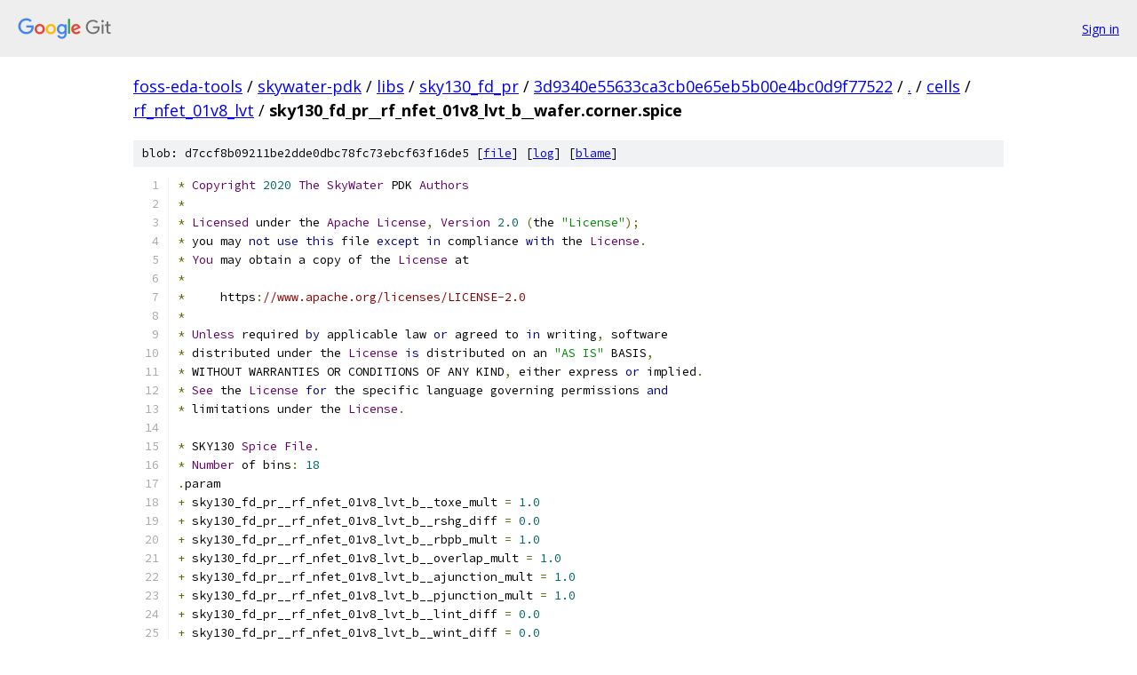

--- FILE ---
content_type: text/html; charset=utf-8
request_url: https://foss-eda-tools.googlesource.com/skywater-pdk/libs/sky130_fd_pr/+/3d9340e55633ca3cb0e65eb5b00e4bc0d9f77522/cells/rf_nfet_01v8_lvt/sky130_fd_pr__rf_nfet_01v8_lvt_b__wafer.corner.spice
body_size: 5664
content:
<!DOCTYPE html><html lang="en"><head><meta charset="utf-8"><meta name="viewport" content="width=device-width, initial-scale=1"><title>cells/rf_nfet_01v8_lvt/sky130_fd_pr__rf_nfet_01v8_lvt_b__wafer.corner.spice - skywater-pdk/libs/sky130_fd_pr - Git at Google</title><link rel="stylesheet" type="text/css" href="/+static/base.css"><link rel="stylesheet" type="text/css" href="/+static/prettify/prettify.css"><!-- default customHeadTagPart --></head><body class="Site"><header class="Site-header"><div class="Header"><a class="Header-image" href="/"><img src="//www.gstatic.com/images/branding/lockups/2x/lockup_git_color_108x24dp.png" width="108" height="24" alt="Google Git"></a><div class="Header-menu"> <a class="Header-menuItem" href="https://accounts.google.com/AccountChooser?faa=1&amp;continue=https://foss-eda-tools.googlesource.com/login/skywater-pdk/libs/sky130_fd_pr/%2B/3d9340e55633ca3cb0e65eb5b00e4bc0d9f77522/cells/rf_nfet_01v8_lvt/sky130_fd_pr__rf_nfet_01v8_lvt_b__wafer.corner.spice">Sign in</a> </div></div></header><div class="Site-content"><div class="Container "><div class="Breadcrumbs"><a class="Breadcrumbs-crumb" href="/?format=HTML">foss-eda-tools</a> / <a class="Breadcrumbs-crumb" href="/skywater-pdk/">skywater-pdk</a> / <a class="Breadcrumbs-crumb" href="/skywater-pdk/libs/">libs</a> / <a class="Breadcrumbs-crumb" href="/skywater-pdk/libs/sky130_fd_pr/">sky130_fd_pr</a> / <a class="Breadcrumbs-crumb" href="/skywater-pdk/libs/sky130_fd_pr/+/3d9340e55633ca3cb0e65eb5b00e4bc0d9f77522">3d9340e55633ca3cb0e65eb5b00e4bc0d9f77522</a> / <a class="Breadcrumbs-crumb" href="/skywater-pdk/libs/sky130_fd_pr/+/3d9340e55633ca3cb0e65eb5b00e4bc0d9f77522/">.</a> / <a class="Breadcrumbs-crumb" href="/skywater-pdk/libs/sky130_fd_pr/+/3d9340e55633ca3cb0e65eb5b00e4bc0d9f77522/cells">cells</a> / <a class="Breadcrumbs-crumb" href="/skywater-pdk/libs/sky130_fd_pr/+/3d9340e55633ca3cb0e65eb5b00e4bc0d9f77522/cells/rf_nfet_01v8_lvt">rf_nfet_01v8_lvt</a> / <span class="Breadcrumbs-crumb">sky130_fd_pr__rf_nfet_01v8_lvt_b__wafer.corner.spice</span></div><div class="u-sha1 u-monospace BlobSha1">blob: d7ccf8b09211be2dde0dbc78fc73ebcf63f16de5 [<a href="/skywater-pdk/libs/sky130_fd_pr/+/3d9340e55633ca3cb0e65eb5b00e4bc0d9f77522/cells/rf_nfet_01v8_lvt/sky130_fd_pr__rf_nfet_01v8_lvt_b__wafer.corner.spice">file</a>] [<a href="/skywater-pdk/libs/sky130_fd_pr/+log/3d9340e55633ca3cb0e65eb5b00e4bc0d9f77522/cells/rf_nfet_01v8_lvt/sky130_fd_pr__rf_nfet_01v8_lvt_b__wafer.corner.spice">log</a>] [<a href="/skywater-pdk/libs/sky130_fd_pr/+blame/3d9340e55633ca3cb0e65eb5b00e4bc0d9f77522/cells/rf_nfet_01v8_lvt/sky130_fd_pr__rf_nfet_01v8_lvt_b__wafer.corner.spice">blame</a>]</div><table class="FileContents"><tr class="u-pre u-monospace FileContents-line"><td class="u-lineNum u-noSelect FileContents-lineNum" data-line-number="1"></td><td class="FileContents-lineContents" id="1"><span class="pun">*</span><span class="pln"> </span><span class="typ">Copyright</span><span class="pln"> </span><span class="lit">2020</span><span class="pln"> </span><span class="typ">The</span><span class="pln"> </span><span class="typ">SkyWater</span><span class="pln"> PDK </span><span class="typ">Authors</span></td></tr><tr class="u-pre u-monospace FileContents-line"><td class="u-lineNum u-noSelect FileContents-lineNum" data-line-number="2"></td><td class="FileContents-lineContents" id="2"><span class="pun">*</span></td></tr><tr class="u-pre u-monospace FileContents-line"><td class="u-lineNum u-noSelect FileContents-lineNum" data-line-number="3"></td><td class="FileContents-lineContents" id="3"><span class="pun">*</span><span class="pln"> </span><span class="typ">Licensed</span><span class="pln"> under the </span><span class="typ">Apache</span><span class="pln"> </span><span class="typ">License</span><span class="pun">,</span><span class="pln"> </span><span class="typ">Version</span><span class="pln"> </span><span class="lit">2.0</span><span class="pln"> </span><span class="pun">(</span><span class="pln">the </span><span class="str">&quot;License&quot;</span><span class="pun">);</span></td></tr><tr class="u-pre u-monospace FileContents-line"><td class="u-lineNum u-noSelect FileContents-lineNum" data-line-number="4"></td><td class="FileContents-lineContents" id="4"><span class="pun">*</span><span class="pln"> you may </span><span class="kwd">not</span><span class="pln"> </span><span class="kwd">use</span><span class="pln"> </span><span class="kwd">this</span><span class="pln"> file </span><span class="kwd">except</span><span class="pln"> </span><span class="kwd">in</span><span class="pln"> compliance </span><span class="kwd">with</span><span class="pln"> the </span><span class="typ">License</span><span class="pun">.</span></td></tr><tr class="u-pre u-monospace FileContents-line"><td class="u-lineNum u-noSelect FileContents-lineNum" data-line-number="5"></td><td class="FileContents-lineContents" id="5"><span class="pun">*</span><span class="pln"> </span><span class="typ">You</span><span class="pln"> may obtain a copy of the </span><span class="typ">License</span><span class="pln"> at</span></td></tr><tr class="u-pre u-monospace FileContents-line"><td class="u-lineNum u-noSelect FileContents-lineNum" data-line-number="6"></td><td class="FileContents-lineContents" id="6"><span class="pun">*</span></td></tr><tr class="u-pre u-monospace FileContents-line"><td class="u-lineNum u-noSelect FileContents-lineNum" data-line-number="7"></td><td class="FileContents-lineContents" id="7"><span class="pun">*</span><span class="pln">     https</span><span class="pun">:</span><span class="com">//www.apache.org/licenses/LICENSE-2.0</span></td></tr><tr class="u-pre u-monospace FileContents-line"><td class="u-lineNum u-noSelect FileContents-lineNum" data-line-number="8"></td><td class="FileContents-lineContents" id="8"><span class="pun">*</span></td></tr><tr class="u-pre u-monospace FileContents-line"><td class="u-lineNum u-noSelect FileContents-lineNum" data-line-number="9"></td><td class="FileContents-lineContents" id="9"><span class="pun">*</span><span class="pln"> </span><span class="typ">Unless</span><span class="pln"> required </span><span class="kwd">by</span><span class="pln"> applicable law </span><span class="kwd">or</span><span class="pln"> agreed to </span><span class="kwd">in</span><span class="pln"> writing</span><span class="pun">,</span><span class="pln"> software</span></td></tr><tr class="u-pre u-monospace FileContents-line"><td class="u-lineNum u-noSelect FileContents-lineNum" data-line-number="10"></td><td class="FileContents-lineContents" id="10"><span class="pun">*</span><span class="pln"> distributed under the </span><span class="typ">License</span><span class="pln"> </span><span class="kwd">is</span><span class="pln"> distributed on an </span><span class="str">&quot;AS IS&quot;</span><span class="pln"> BASIS</span><span class="pun">,</span></td></tr><tr class="u-pre u-monospace FileContents-line"><td class="u-lineNum u-noSelect FileContents-lineNum" data-line-number="11"></td><td class="FileContents-lineContents" id="11"><span class="pun">*</span><span class="pln"> WITHOUT WARRANTIES OR CONDITIONS OF ANY KIND</span><span class="pun">,</span><span class="pln"> either express </span><span class="kwd">or</span><span class="pln"> implied</span><span class="pun">.</span></td></tr><tr class="u-pre u-monospace FileContents-line"><td class="u-lineNum u-noSelect FileContents-lineNum" data-line-number="12"></td><td class="FileContents-lineContents" id="12"><span class="pun">*</span><span class="pln"> </span><span class="typ">See</span><span class="pln"> the </span><span class="typ">License</span><span class="pln"> </span><span class="kwd">for</span><span class="pln"> the specific language governing permissions </span><span class="kwd">and</span></td></tr><tr class="u-pre u-monospace FileContents-line"><td class="u-lineNum u-noSelect FileContents-lineNum" data-line-number="13"></td><td class="FileContents-lineContents" id="13"><span class="pun">*</span><span class="pln"> limitations under the </span><span class="typ">License</span><span class="pun">.</span></td></tr><tr class="u-pre u-monospace FileContents-line"><td class="u-lineNum u-noSelect FileContents-lineNum" data-line-number="14"></td><td class="FileContents-lineContents" id="14"></td></tr><tr class="u-pre u-monospace FileContents-line"><td class="u-lineNum u-noSelect FileContents-lineNum" data-line-number="15"></td><td class="FileContents-lineContents" id="15"><span class="pun">*</span><span class="pln"> SKY130 </span><span class="typ">Spice</span><span class="pln"> </span><span class="typ">File</span><span class="pun">.</span></td></tr><tr class="u-pre u-monospace FileContents-line"><td class="u-lineNum u-noSelect FileContents-lineNum" data-line-number="16"></td><td class="FileContents-lineContents" id="16"><span class="pun">*</span><span class="pln"> </span><span class="typ">Number</span><span class="pln"> of bins</span><span class="pun">:</span><span class="pln"> </span><span class="lit">18</span></td></tr><tr class="u-pre u-monospace FileContents-line"><td class="u-lineNum u-noSelect FileContents-lineNum" data-line-number="17"></td><td class="FileContents-lineContents" id="17"><span class="pun">.</span><span class="pln">param</span></td></tr><tr class="u-pre u-monospace FileContents-line"><td class="u-lineNum u-noSelect FileContents-lineNum" data-line-number="18"></td><td class="FileContents-lineContents" id="18"><span class="pun">+</span><span class="pln"> sky130_fd_pr__rf_nfet_01v8_lvt_b__toxe_mult </span><span class="pun">=</span><span class="pln"> </span><span class="lit">1.0</span></td></tr><tr class="u-pre u-monospace FileContents-line"><td class="u-lineNum u-noSelect FileContents-lineNum" data-line-number="19"></td><td class="FileContents-lineContents" id="19"><span class="pun">+</span><span class="pln"> sky130_fd_pr__rf_nfet_01v8_lvt_b__rshg_diff </span><span class="pun">=</span><span class="pln"> </span><span class="lit">0.0</span></td></tr><tr class="u-pre u-monospace FileContents-line"><td class="u-lineNum u-noSelect FileContents-lineNum" data-line-number="20"></td><td class="FileContents-lineContents" id="20"><span class="pun">+</span><span class="pln"> sky130_fd_pr__rf_nfet_01v8_lvt_b__rbpb_mult </span><span class="pun">=</span><span class="pln"> </span><span class="lit">1.0</span></td></tr><tr class="u-pre u-monospace FileContents-line"><td class="u-lineNum u-noSelect FileContents-lineNum" data-line-number="21"></td><td class="FileContents-lineContents" id="21"><span class="pun">+</span><span class="pln"> sky130_fd_pr__rf_nfet_01v8_lvt_b__overlap_mult </span><span class="pun">=</span><span class="pln"> </span><span class="lit">1.0</span></td></tr><tr class="u-pre u-monospace FileContents-line"><td class="u-lineNum u-noSelect FileContents-lineNum" data-line-number="22"></td><td class="FileContents-lineContents" id="22"><span class="pun">+</span><span class="pln"> sky130_fd_pr__rf_nfet_01v8_lvt_b__ajunction_mult </span><span class="pun">=</span><span class="pln"> </span><span class="lit">1.0</span></td></tr><tr class="u-pre u-monospace FileContents-line"><td class="u-lineNum u-noSelect FileContents-lineNum" data-line-number="23"></td><td class="FileContents-lineContents" id="23"><span class="pun">+</span><span class="pln"> sky130_fd_pr__rf_nfet_01v8_lvt_b__pjunction_mult </span><span class="pun">=</span><span class="pln"> </span><span class="lit">1.0</span></td></tr><tr class="u-pre u-monospace FileContents-line"><td class="u-lineNum u-noSelect FileContents-lineNum" data-line-number="24"></td><td class="FileContents-lineContents" id="24"><span class="pun">+</span><span class="pln"> sky130_fd_pr__rf_nfet_01v8_lvt_b__lint_diff </span><span class="pun">=</span><span class="pln"> </span><span class="lit">0.0</span></td></tr><tr class="u-pre u-monospace FileContents-line"><td class="u-lineNum u-noSelect FileContents-lineNum" data-line-number="25"></td><td class="FileContents-lineContents" id="25"><span class="pun">+</span><span class="pln"> sky130_fd_pr__rf_nfet_01v8_lvt_b__wint_diff </span><span class="pun">=</span><span class="pln"> </span><span class="lit">0.0</span></td></tr><tr class="u-pre u-monospace FileContents-line"><td class="u-lineNum u-noSelect FileContents-lineNum" data-line-number="26"></td><td class="FileContents-lineContents" id="26"><span class="pun">+</span><span class="pln"> sky130_fd_pr__rf_nfet_01v8_lvt_b__dlc_diff </span><span class="pun">=</span><span class="pln"> </span><span class="lit">0.0</span></td></tr><tr class="u-pre u-monospace FileContents-line"><td class="u-lineNum u-noSelect FileContents-lineNum" data-line-number="27"></td><td class="FileContents-lineContents" id="27"><span class="pun">+</span><span class="pln"> sky130_fd_pr__rf_nfet_01v8_lvt_b__dwc_diff </span><span class="pun">=</span><span class="pln"> </span><span class="lit">0.0</span></td></tr><tr class="u-pre u-monospace FileContents-line"><td class="u-lineNum u-noSelect FileContents-lineNum" data-line-number="28"></td><td class="FileContents-lineContents" id="28"><span class="pun">+</span><span class="pln"> sky130_fd_pr__rf_nfet_01v8_lvt_b__xgw_diff </span><span class="pun">=</span><span class="pln"> </span><span class="lit">0.0</span></td></tr><tr class="u-pre u-monospace FileContents-line"><td class="u-lineNum u-noSelect FileContents-lineNum" data-line-number="29"></td><td class="FileContents-lineContents" id="29"><span class="pun">+</span><span class="pln"> sky130_fd_pr__rf_nfet_01v8_lvt__aw_cap_mult_p42 </span><span class="pun">=</span><span class="pln"> </span><span class="lit">1.0</span></td></tr><tr class="u-pre u-monospace FileContents-line"><td class="u-lineNum u-noSelect FileContents-lineNum" data-line-number="30"></td><td class="FileContents-lineContents" id="30"><span class="pun">+</span><span class="pln"> sky130_fd_pr__rf_nfet_01v8_lvt__aw_rgate_dist_mult_p42 </span><span class="pun">=</span><span class="pln"> </span><span class="lit">1.0</span></td></tr><tr class="u-pre u-monospace FileContents-line"><td class="u-lineNum u-noSelect FileContents-lineNum" data-line-number="31"></td><td class="FileContents-lineContents" id="31"><span class="pun">+</span><span class="pln"> sky130_fd_pr__rf_nfet_01v8_lvt__aw_rgate_stub_mult_p42 </span><span class="pun">=</span><span class="pln"> </span><span class="lit">1.0</span></td></tr><tr class="u-pre u-monospace FileContents-line"><td class="u-lineNum u-noSelect FileContents-lineNum" data-line-number="32"></td><td class="FileContents-lineContents" id="32"><span class="pun">+</span><span class="pln"> sky130_fd_pr__rf_nfet_01v8_lvt__aw_cap_mult </span><span class="pun">=</span><span class="pln"> </span><span class="lit">1.0</span></td></tr><tr class="u-pre u-monospace FileContents-line"><td class="u-lineNum u-noSelect FileContents-lineNum" data-line-number="33"></td><td class="FileContents-lineContents" id="33"><span class="pun">+</span><span class="pln"> sky130_fd_pr__rf_nfet_01v8_lvt__aw_rgate_dist_mult </span><span class="pun">=</span><span class="pln"> </span><span class="lit">1.0</span></td></tr><tr class="u-pre u-monospace FileContents-line"><td class="u-lineNum u-noSelect FileContents-lineNum" data-line-number="34"></td><td class="FileContents-lineContents" id="34"><span class="pun">+</span><span class="pln"> sky130_fd_pr__rf_nfet_01v8_lvt__aw_rgate_stub_mult </span><span class="pun">=</span><span class="pln"> </span><span class="lit">1.0</span></td></tr><tr class="u-pre u-monospace FileContents-line"><td class="u-lineNum u-noSelect FileContents-lineNum" data-line-number="35"></td><td class="FileContents-lineContents" id="35"><span class="pun">+</span><span class="pln"> sky130_fd_pr__rf_nfet_01v8_lvt__aw_rd_mult </span><span class="pun">=</span><span class="pln"> </span><span class="lit">1.0</span></td></tr><tr class="u-pre u-monospace FileContents-line"><td class="u-lineNum u-noSelect FileContents-lineNum" data-line-number="36"></td><td class="FileContents-lineContents" id="36"><span class="pun">+</span><span class="pln"> sky130_fd_pr__rf_nfet_01v8_lvt__aw_rs_mult </span><span class="pun">=</span><span class="pln"> </span><span class="lit">1.0</span></td></tr><tr class="u-pre u-monospace FileContents-line"><td class="u-lineNum u-noSelect FileContents-lineNum" data-line-number="37"></td><td class="FileContents-lineContents" id="37"><span class="pun">*</span></td></tr><tr class="u-pre u-monospace FileContents-line"><td class="u-lineNum u-noSelect FileContents-lineNum" data-line-number="38"></td><td class="FileContents-lineContents" id="38"><span class="pun">*</span><span class="pln"> sky130_fd_pr__rf_nfet_01v8_lvt_bM02</span><span class="pun">,</span><span class="pln"> </span><span class="typ">Bin</span><span class="pln"> </span><span class="lit">000</span><span class="pun">,</span><span class="pln"> W </span><span class="pun">=</span><span class="pln"> </span><span class="lit">1.65</span><span class="pun">,</span><span class="pln"> L </span><span class="pun">=</span><span class="pln"> </span><span class="lit">0.15</span></td></tr><tr class="u-pre u-monospace FileContents-line"><td class="u-lineNum u-noSelect FileContents-lineNum" data-line-number="39"></td><td class="FileContents-lineContents" id="39"><span class="pun">*</span><span class="pln"> </span><span class="pun">------------------------------------------------</span></td></tr><tr class="u-pre u-monospace FileContents-line"><td class="u-lineNum u-noSelect FileContents-lineNum" data-line-number="40"></td><td class="FileContents-lineContents" id="40"><span class="pun">+</span><span class="pln"> sky130_fd_pr__rf_nfet_01v8_lvt_bM02__vth0_diff_0 </span><span class="pun">=</span><span class="pln"> </span><span class="lit">0.0</span></td></tr><tr class="u-pre u-monospace FileContents-line"><td class="u-lineNum u-noSelect FileContents-lineNum" data-line-number="41"></td><td class="FileContents-lineContents" id="41"><span class="pun">+</span><span class="pln"> sky130_fd_pr__rf_nfet_01v8_lvt_bM02__ags_diff_0 </span><span class="pun">=</span><span class="pln"> </span><span class="lit">0.0</span></td></tr><tr class="u-pre u-monospace FileContents-line"><td class="u-lineNum u-noSelect FileContents-lineNum" data-line-number="42"></td><td class="FileContents-lineContents" id="42"><span class="pun">+</span><span class="pln"> sky130_fd_pr__rf_nfet_01v8_lvt_bM02__u0_diff_0 </span><span class="pun">=</span><span class="pln"> </span><span class="lit">0.0</span></td></tr><tr class="u-pre u-monospace FileContents-line"><td class="u-lineNum u-noSelect FileContents-lineNum" data-line-number="43"></td><td class="FileContents-lineContents" id="43"><span class="pun">+</span><span class="pln"> sky130_fd_pr__rf_nfet_01v8_lvt_bM02__vsat_diff_0 </span><span class="pun">=</span><span class="pln"> </span><span class="lit">0.0</span></td></tr><tr class="u-pre u-monospace FileContents-line"><td class="u-lineNum u-noSelect FileContents-lineNum" data-line-number="44"></td><td class="FileContents-lineContents" id="44"><span class="pun">+</span><span class="pln"> sky130_fd_pr__rf_nfet_01v8_lvt_bM02__b1_diff_0 </span><span class="pun">=</span><span class="pln"> </span><span class="lit">0.0</span></td></tr><tr class="u-pre u-monospace FileContents-line"><td class="u-lineNum u-noSelect FileContents-lineNum" data-line-number="45"></td><td class="FileContents-lineContents" id="45"><span class="pun">+</span><span class="pln"> sky130_fd_pr__rf_nfet_01v8_lvt_bM02__voff_diff_0 </span><span class="pun">=</span><span class="pln"> </span><span class="lit">0.0</span></td></tr><tr class="u-pre u-monospace FileContents-line"><td class="u-lineNum u-noSelect FileContents-lineNum" data-line-number="46"></td><td class="FileContents-lineContents" id="46"><span class="pun">+</span><span class="pln"> sky130_fd_pr__rf_nfet_01v8_lvt_bM02__b0_diff_0 </span><span class="pun">=</span><span class="pln"> </span><span class="lit">0.0</span></td></tr><tr class="u-pre u-monospace FileContents-line"><td class="u-lineNum u-noSelect FileContents-lineNum" data-line-number="47"></td><td class="FileContents-lineContents" id="47"><span class="pun">+</span><span class="pln"> sky130_fd_pr__rf_nfet_01v8_lvt_bM02__ub_diff_0 </span><span class="pun">=</span><span class="pln"> </span><span class="lit">0.0</span></td></tr><tr class="u-pre u-monospace FileContents-line"><td class="u-lineNum u-noSelect FileContents-lineNum" data-line-number="48"></td><td class="FileContents-lineContents" id="48"><span class="pun">+</span><span class="pln"> sky130_fd_pr__rf_nfet_01v8_lvt_bM02__ua_diff_0 </span><span class="pun">=</span><span class="pln"> </span><span class="lit">0.0</span></td></tr><tr class="u-pre u-monospace FileContents-line"><td class="u-lineNum u-noSelect FileContents-lineNum" data-line-number="49"></td><td class="FileContents-lineContents" id="49"><span class="pun">+</span><span class="pln"> sky130_fd_pr__rf_nfet_01v8_lvt_bM02__a0_diff_0 </span><span class="pun">=</span><span class="pln"> </span><span class="lit">0.0</span></td></tr><tr class="u-pre u-monospace FileContents-line"><td class="u-lineNum u-noSelect FileContents-lineNum" data-line-number="50"></td><td class="FileContents-lineContents" id="50"><span class="pun">+</span><span class="pln"> sky130_fd_pr__rf_nfet_01v8_lvt_bM02__pclm_diff_0 </span><span class="pun">=</span><span class="pln"> </span><span class="lit">0.0</span></td></tr><tr class="u-pre u-monospace FileContents-line"><td class="u-lineNum u-noSelect FileContents-lineNum" data-line-number="51"></td><td class="FileContents-lineContents" id="51"><span class="pun">+</span><span class="pln"> sky130_fd_pr__rf_nfet_01v8_lvt_bM02__kt1_diff_0 </span><span class="pun">=</span><span class="pln"> </span><span class="lit">0.0</span></td></tr><tr class="u-pre u-monospace FileContents-line"><td class="u-lineNum u-noSelect FileContents-lineNum" data-line-number="52"></td><td class="FileContents-lineContents" id="52"><span class="pun">+</span><span class="pln"> sky130_fd_pr__rf_nfet_01v8_lvt_bM02__nfactor_diff_0 </span><span class="pun">=</span><span class="pln"> </span><span class="lit">0.0</span></td></tr><tr class="u-pre u-monospace FileContents-line"><td class="u-lineNum u-noSelect FileContents-lineNum" data-line-number="53"></td><td class="FileContents-lineContents" id="53"><span class="pun">+</span><span class="pln"> sky130_fd_pr__rf_nfet_01v8_lvt_bM02__rdsw_diff_0 </span><span class="pun">=</span><span class="pln"> </span><span class="lit">0.0</span></td></tr><tr class="u-pre u-monospace FileContents-line"><td class="u-lineNum u-noSelect FileContents-lineNum" data-line-number="54"></td><td class="FileContents-lineContents" id="54"><span class="pun">+</span><span class="pln"> sky130_fd_pr__rf_nfet_01v8_lvt_bM02__k2_diff_0 </span><span class="pun">=</span><span class="pln"> </span><span class="lit">0.0</span></td></tr><tr class="u-pre u-monospace FileContents-line"><td class="u-lineNum u-noSelect FileContents-lineNum" data-line-number="55"></td><td class="FileContents-lineContents" id="55"><span class="pun">*</span></td></tr><tr class="u-pre u-monospace FileContents-line"><td class="u-lineNum u-noSelect FileContents-lineNum" data-line-number="56"></td><td class="FileContents-lineContents" id="56"><span class="pun">*</span><span class="pln"> sky130_fd_pr__rf_nfet_01v8_lvt_bM02</span><span class="pun">,</span><span class="pln"> </span><span class="typ">Bin</span><span class="pln"> </span><span class="lit">001</span><span class="pun">,</span><span class="pln"> W </span><span class="pun">=</span><span class="pln"> </span><span class="lit">1.65</span><span class="pun">,</span><span class="pln"> L </span><span class="pun">=</span><span class="pln"> </span><span class="lit">0.18</span></td></tr><tr class="u-pre u-monospace FileContents-line"><td class="u-lineNum u-noSelect FileContents-lineNum" data-line-number="57"></td><td class="FileContents-lineContents" id="57"><span class="pun">*</span><span class="pln"> </span><span class="pun">------------------------------------------------</span></td></tr><tr class="u-pre u-monospace FileContents-line"><td class="u-lineNum u-noSelect FileContents-lineNum" data-line-number="58"></td><td class="FileContents-lineContents" id="58"><span class="pun">+</span><span class="pln"> sky130_fd_pr__rf_nfet_01v8_lvt_bM02__kt1_diff_1 </span><span class="pun">=</span><span class="pln"> </span><span class="lit">0.0</span></td></tr><tr class="u-pre u-monospace FileContents-line"><td class="u-lineNum u-noSelect FileContents-lineNum" data-line-number="59"></td><td class="FileContents-lineContents" id="59"><span class="pun">+</span><span class="pln"> sky130_fd_pr__rf_nfet_01v8_lvt_bM02__nfactor_diff_1 </span><span class="pun">=</span><span class="pln"> </span><span class="lit">0.0</span></td></tr><tr class="u-pre u-monospace FileContents-line"><td class="u-lineNum u-noSelect FileContents-lineNum" data-line-number="60"></td><td class="FileContents-lineContents" id="60"><span class="pun">+</span><span class="pln"> sky130_fd_pr__rf_nfet_01v8_lvt_bM02__rdsw_diff_1 </span><span class="pun">=</span><span class="pln"> </span><span class="lit">0.0</span></td></tr><tr class="u-pre u-monospace FileContents-line"><td class="u-lineNum u-noSelect FileContents-lineNum" data-line-number="61"></td><td class="FileContents-lineContents" id="61"><span class="pun">+</span><span class="pln"> sky130_fd_pr__rf_nfet_01v8_lvt_bM02__k2_diff_1 </span><span class="pun">=</span><span class="pln"> </span><span class="lit">0.0</span></td></tr><tr class="u-pre u-monospace FileContents-line"><td class="u-lineNum u-noSelect FileContents-lineNum" data-line-number="62"></td><td class="FileContents-lineContents" id="62"><span class="pun">+</span><span class="pln"> sky130_fd_pr__rf_nfet_01v8_lvt_bM02__vth0_diff_1 </span><span class="pun">=</span><span class="pln"> </span><span class="lit">0.0</span></td></tr><tr class="u-pre u-monospace FileContents-line"><td class="u-lineNum u-noSelect FileContents-lineNum" data-line-number="63"></td><td class="FileContents-lineContents" id="63"><span class="pun">+</span><span class="pln"> sky130_fd_pr__rf_nfet_01v8_lvt_bM02__ags_diff_1 </span><span class="pun">=</span><span class="pln"> </span><span class="lit">0.0</span></td></tr><tr class="u-pre u-monospace FileContents-line"><td class="u-lineNum u-noSelect FileContents-lineNum" data-line-number="64"></td><td class="FileContents-lineContents" id="64"><span class="pun">+</span><span class="pln"> sky130_fd_pr__rf_nfet_01v8_lvt_bM02__u0_diff_1 </span><span class="pun">=</span><span class="pln"> </span><span class="lit">0.0</span></td></tr><tr class="u-pre u-monospace FileContents-line"><td class="u-lineNum u-noSelect FileContents-lineNum" data-line-number="65"></td><td class="FileContents-lineContents" id="65"><span class="pun">+</span><span class="pln"> sky130_fd_pr__rf_nfet_01v8_lvt_bM02__vsat_diff_1 </span><span class="pun">=</span><span class="pln"> </span><span class="lit">0.0</span></td></tr><tr class="u-pre u-monospace FileContents-line"><td class="u-lineNum u-noSelect FileContents-lineNum" data-line-number="66"></td><td class="FileContents-lineContents" id="66"><span class="pun">+</span><span class="pln"> sky130_fd_pr__rf_nfet_01v8_lvt_bM02__b1_diff_1 </span><span class="pun">=</span><span class="pln"> </span><span class="lit">0.0</span></td></tr><tr class="u-pre u-monospace FileContents-line"><td class="u-lineNum u-noSelect FileContents-lineNum" data-line-number="67"></td><td class="FileContents-lineContents" id="67"><span class="pun">+</span><span class="pln"> sky130_fd_pr__rf_nfet_01v8_lvt_bM02__voff_diff_1 </span><span class="pun">=</span><span class="pln"> </span><span class="lit">0.0</span></td></tr><tr class="u-pre u-monospace FileContents-line"><td class="u-lineNum u-noSelect FileContents-lineNum" data-line-number="68"></td><td class="FileContents-lineContents" id="68"><span class="pun">+</span><span class="pln"> sky130_fd_pr__rf_nfet_01v8_lvt_bM02__b0_diff_1 </span><span class="pun">=</span><span class="pln"> </span><span class="lit">0.0</span></td></tr><tr class="u-pre u-monospace FileContents-line"><td class="u-lineNum u-noSelect FileContents-lineNum" data-line-number="69"></td><td class="FileContents-lineContents" id="69"><span class="pun">+</span><span class="pln"> sky130_fd_pr__rf_nfet_01v8_lvt_bM02__ub_diff_1 </span><span class="pun">=</span><span class="pln"> </span><span class="lit">0.0</span></td></tr><tr class="u-pre u-monospace FileContents-line"><td class="u-lineNum u-noSelect FileContents-lineNum" data-line-number="70"></td><td class="FileContents-lineContents" id="70"><span class="pun">+</span><span class="pln"> sky130_fd_pr__rf_nfet_01v8_lvt_bM02__ua_diff_1 </span><span class="pun">=</span><span class="pln"> </span><span class="lit">0.0</span></td></tr><tr class="u-pre u-monospace FileContents-line"><td class="u-lineNum u-noSelect FileContents-lineNum" data-line-number="71"></td><td class="FileContents-lineContents" id="71"><span class="pun">+</span><span class="pln"> sky130_fd_pr__rf_nfet_01v8_lvt_bM02__a0_diff_1 </span><span class="pun">=</span><span class="pln"> </span><span class="lit">0.0</span></td></tr><tr class="u-pre u-monospace FileContents-line"><td class="u-lineNum u-noSelect FileContents-lineNum" data-line-number="72"></td><td class="FileContents-lineContents" id="72"><span class="pun">+</span><span class="pln"> sky130_fd_pr__rf_nfet_01v8_lvt_bM02__pclm_diff_1 </span><span class="pun">=</span><span class="pln"> </span><span class="lit">0.0</span></td></tr><tr class="u-pre u-monospace FileContents-line"><td class="u-lineNum u-noSelect FileContents-lineNum" data-line-number="73"></td><td class="FileContents-lineContents" id="73"><span class="pun">*</span></td></tr><tr class="u-pre u-monospace FileContents-line"><td class="u-lineNum u-noSelect FileContents-lineNum" data-line-number="74"></td><td class="FileContents-lineContents" id="74"><span class="pun">*</span><span class="pln"> sky130_fd_pr__rf_nfet_01v8_lvt_bM02</span><span class="pun">,</span><span class="pln"> </span><span class="typ">Bin</span><span class="pln"> </span><span class="lit">002</span><span class="pun">,</span><span class="pln"> W </span><span class="pun">=</span><span class="pln"> </span><span class="lit">1.65</span><span class="pun">,</span><span class="pln"> L </span><span class="pun">=</span><span class="pln"> </span><span class="lit">0.25</span></td></tr><tr class="u-pre u-monospace FileContents-line"><td class="u-lineNum u-noSelect FileContents-lineNum" data-line-number="75"></td><td class="FileContents-lineContents" id="75"><span class="pun">*</span><span class="pln"> </span><span class="pun">------------------------------------------------</span></td></tr><tr class="u-pre u-monospace FileContents-line"><td class="u-lineNum u-noSelect FileContents-lineNum" data-line-number="76"></td><td class="FileContents-lineContents" id="76"><span class="pun">+</span><span class="pln"> sky130_fd_pr__rf_nfet_01v8_lvt_bM02__kt1_diff_2 </span><span class="pun">=</span><span class="pln"> </span><span class="lit">0.0</span></td></tr><tr class="u-pre u-monospace FileContents-line"><td class="u-lineNum u-noSelect FileContents-lineNum" data-line-number="77"></td><td class="FileContents-lineContents" id="77"><span class="pun">+</span><span class="pln"> sky130_fd_pr__rf_nfet_01v8_lvt_bM02__nfactor_diff_2 </span><span class="pun">=</span><span class="pln"> </span><span class="lit">0.0</span></td></tr><tr class="u-pre u-monospace FileContents-line"><td class="u-lineNum u-noSelect FileContents-lineNum" data-line-number="78"></td><td class="FileContents-lineContents" id="78"><span class="pun">+</span><span class="pln"> sky130_fd_pr__rf_nfet_01v8_lvt_bM02__rdsw_diff_2 </span><span class="pun">=</span><span class="pln"> </span><span class="lit">0.0</span></td></tr><tr class="u-pre u-monospace FileContents-line"><td class="u-lineNum u-noSelect FileContents-lineNum" data-line-number="79"></td><td class="FileContents-lineContents" id="79"><span class="pun">+</span><span class="pln"> sky130_fd_pr__rf_nfet_01v8_lvt_bM02__k2_diff_2 </span><span class="pun">=</span><span class="pln"> </span><span class="lit">0.0</span></td></tr><tr class="u-pre u-monospace FileContents-line"><td class="u-lineNum u-noSelect FileContents-lineNum" data-line-number="80"></td><td class="FileContents-lineContents" id="80"><span class="pun">+</span><span class="pln"> sky130_fd_pr__rf_nfet_01v8_lvt_bM02__vth0_diff_2 </span><span class="pun">=</span><span class="pln"> </span><span class="lit">0.0</span></td></tr><tr class="u-pre u-monospace FileContents-line"><td class="u-lineNum u-noSelect FileContents-lineNum" data-line-number="81"></td><td class="FileContents-lineContents" id="81"><span class="pun">+</span><span class="pln"> sky130_fd_pr__rf_nfet_01v8_lvt_bM02__ags_diff_2 </span><span class="pun">=</span><span class="pln"> </span><span class="lit">0.0</span></td></tr><tr class="u-pre u-monospace FileContents-line"><td class="u-lineNum u-noSelect FileContents-lineNum" data-line-number="82"></td><td class="FileContents-lineContents" id="82"><span class="pun">+</span><span class="pln"> sky130_fd_pr__rf_nfet_01v8_lvt_bM02__u0_diff_2 </span><span class="pun">=</span><span class="pln"> </span><span class="lit">0.0</span></td></tr><tr class="u-pre u-monospace FileContents-line"><td class="u-lineNum u-noSelect FileContents-lineNum" data-line-number="83"></td><td class="FileContents-lineContents" id="83"><span class="pun">+</span><span class="pln"> sky130_fd_pr__rf_nfet_01v8_lvt_bM02__vsat_diff_2 </span><span class="pun">=</span><span class="pln"> </span><span class="lit">0.0</span></td></tr><tr class="u-pre u-monospace FileContents-line"><td class="u-lineNum u-noSelect FileContents-lineNum" data-line-number="84"></td><td class="FileContents-lineContents" id="84"><span class="pun">+</span><span class="pln"> sky130_fd_pr__rf_nfet_01v8_lvt_bM02__b1_diff_2 </span><span class="pun">=</span><span class="pln"> </span><span class="lit">0.0</span></td></tr><tr class="u-pre u-monospace FileContents-line"><td class="u-lineNum u-noSelect FileContents-lineNum" data-line-number="85"></td><td class="FileContents-lineContents" id="85"><span class="pun">+</span><span class="pln"> sky130_fd_pr__rf_nfet_01v8_lvt_bM02__voff_diff_2 </span><span class="pun">=</span><span class="pln"> </span><span class="lit">0.0</span></td></tr><tr class="u-pre u-monospace FileContents-line"><td class="u-lineNum u-noSelect FileContents-lineNum" data-line-number="86"></td><td class="FileContents-lineContents" id="86"><span class="pun">+</span><span class="pln"> sky130_fd_pr__rf_nfet_01v8_lvt_bM02__b0_diff_2 </span><span class="pun">=</span><span class="pln"> </span><span class="lit">0.0</span></td></tr><tr class="u-pre u-monospace FileContents-line"><td class="u-lineNum u-noSelect FileContents-lineNum" data-line-number="87"></td><td class="FileContents-lineContents" id="87"><span class="pun">+</span><span class="pln"> sky130_fd_pr__rf_nfet_01v8_lvt_bM02__ub_diff_2 </span><span class="pun">=</span><span class="pln"> </span><span class="lit">0.0</span></td></tr><tr class="u-pre u-monospace FileContents-line"><td class="u-lineNum u-noSelect FileContents-lineNum" data-line-number="88"></td><td class="FileContents-lineContents" id="88"><span class="pun">+</span><span class="pln"> sky130_fd_pr__rf_nfet_01v8_lvt_bM02__ua_diff_2 </span><span class="pun">=</span><span class="pln"> </span><span class="lit">0.0</span></td></tr><tr class="u-pre u-monospace FileContents-line"><td class="u-lineNum u-noSelect FileContents-lineNum" data-line-number="89"></td><td class="FileContents-lineContents" id="89"><span class="pun">+</span><span class="pln"> sky130_fd_pr__rf_nfet_01v8_lvt_bM02__a0_diff_2 </span><span class="pun">=</span><span class="pln"> </span><span class="lit">0.0</span></td></tr><tr class="u-pre u-monospace FileContents-line"><td class="u-lineNum u-noSelect FileContents-lineNum" data-line-number="90"></td><td class="FileContents-lineContents" id="90"><span class="pun">+</span><span class="pln"> sky130_fd_pr__rf_nfet_01v8_lvt_bM02__pclm_diff_2 </span><span class="pun">=</span><span class="pln"> </span><span class="lit">0.0</span></td></tr><tr class="u-pre u-monospace FileContents-line"><td class="u-lineNum u-noSelect FileContents-lineNum" data-line-number="91"></td><td class="FileContents-lineContents" id="91"><span class="pun">*</span></td></tr><tr class="u-pre u-monospace FileContents-line"><td class="u-lineNum u-noSelect FileContents-lineNum" data-line-number="92"></td><td class="FileContents-lineContents" id="92"><span class="pun">*</span><span class="pln"> sky130_fd_pr__rf_nfet_01v8_lvt_bM02</span><span class="pun">,</span><span class="pln"> </span><span class="typ">Bin</span><span class="pln"> </span><span class="lit">003</span><span class="pun">,</span><span class="pln"> W </span><span class="pun">=</span><span class="pln"> </span><span class="lit">3.01</span><span class="pun">,</span><span class="pln"> L </span><span class="pun">=</span><span class="pln"> </span><span class="lit">0.15</span></td></tr><tr class="u-pre u-monospace FileContents-line"><td class="u-lineNum u-noSelect FileContents-lineNum" data-line-number="93"></td><td class="FileContents-lineContents" id="93"><span class="pun">*</span><span class="pln"> </span><span class="pun">------------------------------------------------</span></td></tr><tr class="u-pre u-monospace FileContents-line"><td class="u-lineNum u-noSelect FileContents-lineNum" data-line-number="94"></td><td class="FileContents-lineContents" id="94"><span class="pun">+</span><span class="pln"> sky130_fd_pr__rf_nfet_01v8_lvt_bM02__pclm_diff_3 </span><span class="pun">=</span><span class="pln"> </span><span class="lit">0.0</span></td></tr><tr class="u-pre u-monospace FileContents-line"><td class="u-lineNum u-noSelect FileContents-lineNum" data-line-number="95"></td><td class="FileContents-lineContents" id="95"><span class="pun">+</span><span class="pln"> sky130_fd_pr__rf_nfet_01v8_lvt_bM02__kt1_diff_3 </span><span class="pun">=</span><span class="pln"> </span><span class="lit">0.0</span></td></tr><tr class="u-pre u-monospace FileContents-line"><td class="u-lineNum u-noSelect FileContents-lineNum" data-line-number="96"></td><td class="FileContents-lineContents" id="96"><span class="pun">+</span><span class="pln"> sky130_fd_pr__rf_nfet_01v8_lvt_bM02__nfactor_diff_3 </span><span class="pun">=</span><span class="pln"> </span><span class="lit">0.0</span></td></tr><tr class="u-pre u-monospace FileContents-line"><td class="u-lineNum u-noSelect FileContents-lineNum" data-line-number="97"></td><td class="FileContents-lineContents" id="97"><span class="pun">+</span><span class="pln"> sky130_fd_pr__rf_nfet_01v8_lvt_bM02__rdsw_diff_3 </span><span class="pun">=</span><span class="pln"> </span><span class="lit">0.0</span></td></tr><tr class="u-pre u-monospace FileContents-line"><td class="u-lineNum u-noSelect FileContents-lineNum" data-line-number="98"></td><td class="FileContents-lineContents" id="98"><span class="pun">+</span><span class="pln"> sky130_fd_pr__rf_nfet_01v8_lvt_bM02__k2_diff_3 </span><span class="pun">=</span><span class="pln"> </span><span class="lit">0.0</span></td></tr><tr class="u-pre u-monospace FileContents-line"><td class="u-lineNum u-noSelect FileContents-lineNum" data-line-number="99"></td><td class="FileContents-lineContents" id="99"><span class="pun">+</span><span class="pln"> sky130_fd_pr__rf_nfet_01v8_lvt_bM02__vth0_diff_3 </span><span class="pun">=</span><span class="pln"> </span><span class="lit">0.0</span></td></tr><tr class="u-pre u-monospace FileContents-line"><td class="u-lineNum u-noSelect FileContents-lineNum" data-line-number="100"></td><td class="FileContents-lineContents" id="100"><span class="pun">+</span><span class="pln"> sky130_fd_pr__rf_nfet_01v8_lvt_bM02__ags_diff_3 </span><span class="pun">=</span><span class="pln"> </span><span class="lit">0.0</span></td></tr><tr class="u-pre u-monospace FileContents-line"><td class="u-lineNum u-noSelect FileContents-lineNum" data-line-number="101"></td><td class="FileContents-lineContents" id="101"><span class="pun">+</span><span class="pln"> sky130_fd_pr__rf_nfet_01v8_lvt_bM02__u0_diff_3 </span><span class="pun">=</span><span class="pln"> </span><span class="lit">0.0</span></td></tr><tr class="u-pre u-monospace FileContents-line"><td class="u-lineNum u-noSelect FileContents-lineNum" data-line-number="102"></td><td class="FileContents-lineContents" id="102"><span class="pun">+</span><span class="pln"> sky130_fd_pr__rf_nfet_01v8_lvt_bM02__vsat_diff_3 </span><span class="pun">=</span><span class="pln"> </span><span class="lit">0.0</span></td></tr><tr class="u-pre u-monospace FileContents-line"><td class="u-lineNum u-noSelect FileContents-lineNum" data-line-number="103"></td><td class="FileContents-lineContents" id="103"><span class="pun">+</span><span class="pln"> sky130_fd_pr__rf_nfet_01v8_lvt_bM02__b1_diff_3 </span><span class="pun">=</span><span class="pln"> </span><span class="lit">0.0</span></td></tr><tr class="u-pre u-monospace FileContents-line"><td class="u-lineNum u-noSelect FileContents-lineNum" data-line-number="104"></td><td class="FileContents-lineContents" id="104"><span class="pun">+</span><span class="pln"> sky130_fd_pr__rf_nfet_01v8_lvt_bM02__voff_diff_3 </span><span class="pun">=</span><span class="pln"> </span><span class="lit">0.0</span></td></tr><tr class="u-pre u-monospace FileContents-line"><td class="u-lineNum u-noSelect FileContents-lineNum" data-line-number="105"></td><td class="FileContents-lineContents" id="105"><span class="pun">+</span><span class="pln"> sky130_fd_pr__rf_nfet_01v8_lvt_bM02__b0_diff_3 </span><span class="pun">=</span><span class="pln"> </span><span class="lit">0.0</span></td></tr><tr class="u-pre u-monospace FileContents-line"><td class="u-lineNum u-noSelect FileContents-lineNum" data-line-number="106"></td><td class="FileContents-lineContents" id="106"><span class="pun">+</span><span class="pln"> sky130_fd_pr__rf_nfet_01v8_lvt_bM02__ub_diff_3 </span><span class="pun">=</span><span class="pln"> </span><span class="lit">0.0</span></td></tr><tr class="u-pre u-monospace FileContents-line"><td class="u-lineNum u-noSelect FileContents-lineNum" data-line-number="107"></td><td class="FileContents-lineContents" id="107"><span class="pun">+</span><span class="pln"> sky130_fd_pr__rf_nfet_01v8_lvt_bM02__ua_diff_3 </span><span class="pun">=</span><span class="pln"> </span><span class="lit">0.0</span></td></tr><tr class="u-pre u-monospace FileContents-line"><td class="u-lineNum u-noSelect FileContents-lineNum" data-line-number="108"></td><td class="FileContents-lineContents" id="108"><span class="pun">+</span><span class="pln"> sky130_fd_pr__rf_nfet_01v8_lvt_bM02__a0_diff_3 </span><span class="pun">=</span><span class="pln"> </span><span class="lit">0.0</span></td></tr><tr class="u-pre u-monospace FileContents-line"><td class="u-lineNum u-noSelect FileContents-lineNum" data-line-number="109"></td><td class="FileContents-lineContents" id="109"><span class="pun">*</span></td></tr><tr class="u-pre u-monospace FileContents-line"><td class="u-lineNum u-noSelect FileContents-lineNum" data-line-number="110"></td><td class="FileContents-lineContents" id="110"><span class="pun">*</span><span class="pln"> sky130_fd_pr__rf_nfet_01v8_lvt_bM02</span><span class="pun">,</span><span class="pln"> </span><span class="typ">Bin</span><span class="pln"> </span><span class="lit">004</span><span class="pun">,</span><span class="pln"> W </span><span class="pun">=</span><span class="pln"> </span><span class="lit">3.01</span><span class="pun">,</span><span class="pln"> L </span><span class="pun">=</span><span class="pln"> </span><span class="lit">0.18</span></td></tr><tr class="u-pre u-monospace FileContents-line"><td class="u-lineNum u-noSelect FileContents-lineNum" data-line-number="111"></td><td class="FileContents-lineContents" id="111"><span class="pun">*</span><span class="pln"> </span><span class="pun">------------------------------------------------</span></td></tr><tr class="u-pre u-monospace FileContents-line"><td class="u-lineNum u-noSelect FileContents-lineNum" data-line-number="112"></td><td class="FileContents-lineContents" id="112"><span class="pun">+</span><span class="pln"> sky130_fd_pr__rf_nfet_01v8_lvt_bM02__pclm_diff_4 </span><span class="pun">=</span><span class="pln"> </span><span class="lit">0.0</span></td></tr><tr class="u-pre u-monospace FileContents-line"><td class="u-lineNum u-noSelect FileContents-lineNum" data-line-number="113"></td><td class="FileContents-lineContents" id="113"><span class="pun">+</span><span class="pln"> sky130_fd_pr__rf_nfet_01v8_lvt_bM02__kt1_diff_4 </span><span class="pun">=</span><span class="pln"> </span><span class="lit">0.0</span></td></tr><tr class="u-pre u-monospace FileContents-line"><td class="u-lineNum u-noSelect FileContents-lineNum" data-line-number="114"></td><td class="FileContents-lineContents" id="114"><span class="pun">+</span><span class="pln"> sky130_fd_pr__rf_nfet_01v8_lvt_bM02__nfactor_diff_4 </span><span class="pun">=</span><span class="pln"> </span><span class="lit">0.0</span></td></tr><tr class="u-pre u-monospace FileContents-line"><td class="u-lineNum u-noSelect FileContents-lineNum" data-line-number="115"></td><td class="FileContents-lineContents" id="115"><span class="pun">+</span><span class="pln"> sky130_fd_pr__rf_nfet_01v8_lvt_bM02__rdsw_diff_4 </span><span class="pun">=</span><span class="pln"> </span><span class="lit">0.0</span></td></tr><tr class="u-pre u-monospace FileContents-line"><td class="u-lineNum u-noSelect FileContents-lineNum" data-line-number="116"></td><td class="FileContents-lineContents" id="116"><span class="pun">+</span><span class="pln"> sky130_fd_pr__rf_nfet_01v8_lvt_bM02__k2_diff_4 </span><span class="pun">=</span><span class="pln"> </span><span class="lit">0.0</span></td></tr><tr class="u-pre u-monospace FileContents-line"><td class="u-lineNum u-noSelect FileContents-lineNum" data-line-number="117"></td><td class="FileContents-lineContents" id="117"><span class="pun">+</span><span class="pln"> sky130_fd_pr__rf_nfet_01v8_lvt_bM02__vth0_diff_4 </span><span class="pun">=</span><span class="pln"> </span><span class="lit">0.0</span></td></tr><tr class="u-pre u-monospace FileContents-line"><td class="u-lineNum u-noSelect FileContents-lineNum" data-line-number="118"></td><td class="FileContents-lineContents" id="118"><span class="pun">+</span><span class="pln"> sky130_fd_pr__rf_nfet_01v8_lvt_bM02__ags_diff_4 </span><span class="pun">=</span><span class="pln"> </span><span class="lit">0.0</span></td></tr><tr class="u-pre u-monospace FileContents-line"><td class="u-lineNum u-noSelect FileContents-lineNum" data-line-number="119"></td><td class="FileContents-lineContents" id="119"><span class="pun">+</span><span class="pln"> sky130_fd_pr__rf_nfet_01v8_lvt_bM02__u0_diff_4 </span><span class="pun">=</span><span class="pln"> </span><span class="lit">0.0</span></td></tr><tr class="u-pre u-monospace FileContents-line"><td class="u-lineNum u-noSelect FileContents-lineNum" data-line-number="120"></td><td class="FileContents-lineContents" id="120"><span class="pun">+</span><span class="pln"> sky130_fd_pr__rf_nfet_01v8_lvt_bM02__vsat_diff_4 </span><span class="pun">=</span><span class="pln"> </span><span class="lit">0.0</span></td></tr><tr class="u-pre u-monospace FileContents-line"><td class="u-lineNum u-noSelect FileContents-lineNum" data-line-number="121"></td><td class="FileContents-lineContents" id="121"><span class="pun">+</span><span class="pln"> sky130_fd_pr__rf_nfet_01v8_lvt_bM02__b1_diff_4 </span><span class="pun">=</span><span class="pln"> </span><span class="lit">0.0</span></td></tr><tr class="u-pre u-monospace FileContents-line"><td class="u-lineNum u-noSelect FileContents-lineNum" data-line-number="122"></td><td class="FileContents-lineContents" id="122"><span class="pun">+</span><span class="pln"> sky130_fd_pr__rf_nfet_01v8_lvt_bM02__voff_diff_4 </span><span class="pun">=</span><span class="pln"> </span><span class="lit">0.0</span></td></tr><tr class="u-pre u-monospace FileContents-line"><td class="u-lineNum u-noSelect FileContents-lineNum" data-line-number="123"></td><td class="FileContents-lineContents" id="123"><span class="pun">+</span><span class="pln"> sky130_fd_pr__rf_nfet_01v8_lvt_bM02__b0_diff_4 </span><span class="pun">=</span><span class="pln"> </span><span class="lit">0.0</span></td></tr><tr class="u-pre u-monospace FileContents-line"><td class="u-lineNum u-noSelect FileContents-lineNum" data-line-number="124"></td><td class="FileContents-lineContents" id="124"><span class="pun">+</span><span class="pln"> sky130_fd_pr__rf_nfet_01v8_lvt_bM02__ub_diff_4 </span><span class="pun">=</span><span class="pln"> </span><span class="lit">0.0</span></td></tr><tr class="u-pre u-monospace FileContents-line"><td class="u-lineNum u-noSelect FileContents-lineNum" data-line-number="125"></td><td class="FileContents-lineContents" id="125"><span class="pun">+</span><span class="pln"> sky130_fd_pr__rf_nfet_01v8_lvt_bM02__ua_diff_4 </span><span class="pun">=</span><span class="pln"> </span><span class="lit">0.0</span></td></tr><tr class="u-pre u-monospace FileContents-line"><td class="u-lineNum u-noSelect FileContents-lineNum" data-line-number="126"></td><td class="FileContents-lineContents" id="126"><span class="pun">+</span><span class="pln"> sky130_fd_pr__rf_nfet_01v8_lvt_bM02__a0_diff_4 </span><span class="pun">=</span><span class="pln"> </span><span class="lit">0.0</span></td></tr><tr class="u-pre u-monospace FileContents-line"><td class="u-lineNum u-noSelect FileContents-lineNum" data-line-number="127"></td><td class="FileContents-lineContents" id="127"><span class="pun">*</span></td></tr><tr class="u-pre u-monospace FileContents-line"><td class="u-lineNum u-noSelect FileContents-lineNum" data-line-number="128"></td><td class="FileContents-lineContents" id="128"><span class="pun">*</span><span class="pln"> sky130_fd_pr__rf_nfet_01v8_lvt_bM02</span><span class="pun">,</span><span class="pln"> </span><span class="typ">Bin</span><span class="pln"> </span><span class="lit">005</span><span class="pun">,</span><span class="pln"> W </span><span class="pun">=</span><span class="pln"> </span><span class="lit">3.01</span><span class="pun">,</span><span class="pln"> L </span><span class="pun">=</span><span class="pln"> </span><span class="lit">0.25</span></td></tr><tr class="u-pre u-monospace FileContents-line"><td class="u-lineNum u-noSelect FileContents-lineNum" data-line-number="129"></td><td class="FileContents-lineContents" id="129"><span class="pun">*</span><span class="pln"> </span><span class="pun">------------------------------------------------</span></td></tr><tr class="u-pre u-monospace FileContents-line"><td class="u-lineNum u-noSelect FileContents-lineNum" data-line-number="130"></td><td class="FileContents-lineContents" id="130"><span class="pun">+</span><span class="pln"> sky130_fd_pr__rf_nfet_01v8_lvt_bM02__a0_diff_5 </span><span class="pun">=</span><span class="pln"> </span><span class="lit">0.0</span></td></tr><tr class="u-pre u-monospace FileContents-line"><td class="u-lineNum u-noSelect FileContents-lineNum" data-line-number="131"></td><td class="FileContents-lineContents" id="131"><span class="pun">+</span><span class="pln"> sky130_fd_pr__rf_nfet_01v8_lvt_bM02__pclm_diff_5 </span><span class="pun">=</span><span class="pln"> </span><span class="lit">0.0</span></td></tr><tr class="u-pre u-monospace FileContents-line"><td class="u-lineNum u-noSelect FileContents-lineNum" data-line-number="132"></td><td class="FileContents-lineContents" id="132"><span class="pun">+</span><span class="pln"> sky130_fd_pr__rf_nfet_01v8_lvt_bM02__kt1_diff_5 </span><span class="pun">=</span><span class="pln"> </span><span class="lit">0.0</span></td></tr><tr class="u-pre u-monospace FileContents-line"><td class="u-lineNum u-noSelect FileContents-lineNum" data-line-number="133"></td><td class="FileContents-lineContents" id="133"><span class="pun">+</span><span class="pln"> sky130_fd_pr__rf_nfet_01v8_lvt_bM02__nfactor_diff_5 </span><span class="pun">=</span><span class="pln"> </span><span class="lit">0.0</span></td></tr><tr class="u-pre u-monospace FileContents-line"><td class="u-lineNum u-noSelect FileContents-lineNum" data-line-number="134"></td><td class="FileContents-lineContents" id="134"><span class="pun">+</span><span class="pln"> sky130_fd_pr__rf_nfet_01v8_lvt_bM02__rdsw_diff_5 </span><span class="pun">=</span><span class="pln"> </span><span class="lit">0.0</span></td></tr><tr class="u-pre u-monospace FileContents-line"><td class="u-lineNum u-noSelect FileContents-lineNum" data-line-number="135"></td><td class="FileContents-lineContents" id="135"><span class="pun">+</span><span class="pln"> sky130_fd_pr__rf_nfet_01v8_lvt_bM02__k2_diff_5 </span><span class="pun">=</span><span class="pln"> </span><span class="lit">0.0</span></td></tr><tr class="u-pre u-monospace FileContents-line"><td class="u-lineNum u-noSelect FileContents-lineNum" data-line-number="136"></td><td class="FileContents-lineContents" id="136"><span class="pun">+</span><span class="pln"> sky130_fd_pr__rf_nfet_01v8_lvt_bM02__vth0_diff_5 </span><span class="pun">=</span><span class="pln"> </span><span class="lit">0.0</span></td></tr><tr class="u-pre u-monospace FileContents-line"><td class="u-lineNum u-noSelect FileContents-lineNum" data-line-number="137"></td><td class="FileContents-lineContents" id="137"><span class="pun">+</span><span class="pln"> sky130_fd_pr__rf_nfet_01v8_lvt_bM02__ags_diff_5 </span><span class="pun">=</span><span class="pln"> </span><span class="lit">0.0</span></td></tr><tr class="u-pre u-monospace FileContents-line"><td class="u-lineNum u-noSelect FileContents-lineNum" data-line-number="138"></td><td class="FileContents-lineContents" id="138"><span class="pun">+</span><span class="pln"> sky130_fd_pr__rf_nfet_01v8_lvt_bM02__u0_diff_5 </span><span class="pun">=</span><span class="pln"> </span><span class="lit">0.0</span></td></tr><tr class="u-pre u-monospace FileContents-line"><td class="u-lineNum u-noSelect FileContents-lineNum" data-line-number="139"></td><td class="FileContents-lineContents" id="139"><span class="pun">+</span><span class="pln"> sky130_fd_pr__rf_nfet_01v8_lvt_bM02__vsat_diff_5 </span><span class="pun">=</span><span class="pln"> </span><span class="lit">0.0</span></td></tr><tr class="u-pre u-monospace FileContents-line"><td class="u-lineNum u-noSelect FileContents-lineNum" data-line-number="140"></td><td class="FileContents-lineContents" id="140"><span class="pun">+</span><span class="pln"> sky130_fd_pr__rf_nfet_01v8_lvt_bM02__b1_diff_5 </span><span class="pun">=</span><span class="pln"> </span><span class="lit">0.0</span></td></tr><tr class="u-pre u-monospace FileContents-line"><td class="u-lineNum u-noSelect FileContents-lineNum" data-line-number="141"></td><td class="FileContents-lineContents" id="141"><span class="pun">+</span><span class="pln"> sky130_fd_pr__rf_nfet_01v8_lvt_bM02__voff_diff_5 </span><span class="pun">=</span><span class="pln"> </span><span class="lit">0.0</span></td></tr><tr class="u-pre u-monospace FileContents-line"><td class="u-lineNum u-noSelect FileContents-lineNum" data-line-number="142"></td><td class="FileContents-lineContents" id="142"><span class="pun">+</span><span class="pln"> sky130_fd_pr__rf_nfet_01v8_lvt_bM02__b0_diff_5 </span><span class="pun">=</span><span class="pln"> </span><span class="lit">0.0</span></td></tr><tr class="u-pre u-monospace FileContents-line"><td class="u-lineNum u-noSelect FileContents-lineNum" data-line-number="143"></td><td class="FileContents-lineContents" id="143"><span class="pun">+</span><span class="pln"> sky130_fd_pr__rf_nfet_01v8_lvt_bM02__ub_diff_5 </span><span class="pun">=</span><span class="pln"> </span><span class="lit">0.0</span></td></tr><tr class="u-pre u-monospace FileContents-line"><td class="u-lineNum u-noSelect FileContents-lineNum" data-line-number="144"></td><td class="FileContents-lineContents" id="144"><span class="pun">+</span><span class="pln"> sky130_fd_pr__rf_nfet_01v8_lvt_bM02__ua_diff_5 </span><span class="pun">=</span><span class="pln"> </span><span class="lit">0.0</span></td></tr><tr class="u-pre u-monospace FileContents-line"><td class="u-lineNum u-noSelect FileContents-lineNum" data-line-number="145"></td><td class="FileContents-lineContents" id="145"><span class="pun">*</span></td></tr><tr class="u-pre u-monospace FileContents-line"><td class="u-lineNum u-noSelect FileContents-lineNum" data-line-number="146"></td><td class="FileContents-lineContents" id="146"><span class="pun">*</span><span class="pln"> sky130_fd_pr__rf_nfet_01v8_lvt_bM02</span><span class="pun">,</span><span class="pln"> </span><span class="typ">Bin</span><span class="pln"> </span><span class="lit">006</span><span class="pun">,</span><span class="pln"> W </span><span class="pun">=</span><span class="pln"> </span><span class="lit">5.05</span><span class="pun">,</span><span class="pln"> L </span><span class="pun">=</span><span class="pln"> </span><span class="lit">0.15</span></td></tr><tr class="u-pre u-monospace FileContents-line"><td class="u-lineNum u-noSelect FileContents-lineNum" data-line-number="147"></td><td class="FileContents-lineContents" id="147"><span class="pun">*</span><span class="pln"> </span><span class="pun">------------------------------------------------</span></td></tr><tr class="u-pre u-monospace FileContents-line"><td class="u-lineNum u-noSelect FileContents-lineNum" data-line-number="148"></td><td class="FileContents-lineContents" id="148"><span class="pun">+</span><span class="pln"> sky130_fd_pr__rf_nfet_01v8_lvt_bM02__ua_diff_6 </span><span class="pun">=</span><span class="pln"> </span><span class="lit">0.0</span></td></tr><tr class="u-pre u-monospace FileContents-line"><td class="u-lineNum u-noSelect FileContents-lineNum" data-line-number="149"></td><td class="FileContents-lineContents" id="149"><span class="pun">+</span><span class="pln"> sky130_fd_pr__rf_nfet_01v8_lvt_bM02__a0_diff_6 </span><span class="pun">=</span><span class="pln"> </span><span class="lit">0.0</span></td></tr><tr class="u-pre u-monospace FileContents-line"><td class="u-lineNum u-noSelect FileContents-lineNum" data-line-number="150"></td><td class="FileContents-lineContents" id="150"><span class="pun">+</span><span class="pln"> sky130_fd_pr__rf_nfet_01v8_lvt_bM02__pclm_diff_6 </span><span class="pun">=</span><span class="pln"> </span><span class="lit">0.0</span></td></tr><tr class="u-pre u-monospace FileContents-line"><td class="u-lineNum u-noSelect FileContents-lineNum" data-line-number="151"></td><td class="FileContents-lineContents" id="151"><span class="pun">+</span><span class="pln"> sky130_fd_pr__rf_nfet_01v8_lvt_bM02__kt1_diff_6 </span><span class="pun">=</span><span class="pln"> </span><span class="lit">0.0</span></td></tr><tr class="u-pre u-monospace FileContents-line"><td class="u-lineNum u-noSelect FileContents-lineNum" data-line-number="152"></td><td class="FileContents-lineContents" id="152"><span class="pun">+</span><span class="pln"> sky130_fd_pr__rf_nfet_01v8_lvt_bM02__nfactor_diff_6 </span><span class="pun">=</span><span class="pln"> </span><span class="lit">0.0</span></td></tr><tr class="u-pre u-monospace FileContents-line"><td class="u-lineNum u-noSelect FileContents-lineNum" data-line-number="153"></td><td class="FileContents-lineContents" id="153"><span class="pun">+</span><span class="pln"> sky130_fd_pr__rf_nfet_01v8_lvt_bM02__rdsw_diff_6 </span><span class="pun">=</span><span class="pln"> </span><span class="lit">0.0</span></td></tr><tr class="u-pre u-monospace FileContents-line"><td class="u-lineNum u-noSelect FileContents-lineNum" data-line-number="154"></td><td class="FileContents-lineContents" id="154"><span class="pun">+</span><span class="pln"> sky130_fd_pr__rf_nfet_01v8_lvt_bM02__k2_diff_6 </span><span class="pun">=</span><span class="pln"> </span><span class="lit">0.0</span></td></tr><tr class="u-pre u-monospace FileContents-line"><td class="u-lineNum u-noSelect FileContents-lineNum" data-line-number="155"></td><td class="FileContents-lineContents" id="155"><span class="pun">+</span><span class="pln"> sky130_fd_pr__rf_nfet_01v8_lvt_bM02__vth0_diff_6 </span><span class="pun">=</span><span class="pln"> </span><span class="lit">0.0</span></td></tr><tr class="u-pre u-monospace FileContents-line"><td class="u-lineNum u-noSelect FileContents-lineNum" data-line-number="156"></td><td class="FileContents-lineContents" id="156"><span class="pun">+</span><span class="pln"> sky130_fd_pr__rf_nfet_01v8_lvt_bM02__ags_diff_6 </span><span class="pun">=</span><span class="pln"> </span><span class="lit">0.0</span></td></tr><tr class="u-pre u-monospace FileContents-line"><td class="u-lineNum u-noSelect FileContents-lineNum" data-line-number="157"></td><td class="FileContents-lineContents" id="157"><span class="pun">+</span><span class="pln"> sky130_fd_pr__rf_nfet_01v8_lvt_bM02__u0_diff_6 </span><span class="pun">=</span><span class="pln"> </span><span class="lit">0.0</span></td></tr><tr class="u-pre u-monospace FileContents-line"><td class="u-lineNum u-noSelect FileContents-lineNum" data-line-number="158"></td><td class="FileContents-lineContents" id="158"><span class="pun">+</span><span class="pln"> sky130_fd_pr__rf_nfet_01v8_lvt_bM02__vsat_diff_6 </span><span class="pun">=</span><span class="pln"> </span><span class="lit">0.0</span></td></tr><tr class="u-pre u-monospace FileContents-line"><td class="u-lineNum u-noSelect FileContents-lineNum" data-line-number="159"></td><td class="FileContents-lineContents" id="159"><span class="pun">+</span><span class="pln"> sky130_fd_pr__rf_nfet_01v8_lvt_bM02__b1_diff_6 </span><span class="pun">=</span><span class="pln"> </span><span class="lit">0.0</span></td></tr><tr class="u-pre u-monospace FileContents-line"><td class="u-lineNum u-noSelect FileContents-lineNum" data-line-number="160"></td><td class="FileContents-lineContents" id="160"><span class="pun">+</span><span class="pln"> sky130_fd_pr__rf_nfet_01v8_lvt_bM02__voff_diff_6 </span><span class="pun">=</span><span class="pln"> </span><span class="lit">0.0</span></td></tr><tr class="u-pre u-monospace FileContents-line"><td class="u-lineNum u-noSelect FileContents-lineNum" data-line-number="161"></td><td class="FileContents-lineContents" id="161"><span class="pun">+</span><span class="pln"> sky130_fd_pr__rf_nfet_01v8_lvt_bM02__b0_diff_6 </span><span class="pun">=</span><span class="pln"> </span><span class="lit">0.0</span></td></tr><tr class="u-pre u-monospace FileContents-line"><td class="u-lineNum u-noSelect FileContents-lineNum" data-line-number="162"></td><td class="FileContents-lineContents" id="162"><span class="pun">+</span><span class="pln"> sky130_fd_pr__rf_nfet_01v8_lvt_bM02__ub_diff_6 </span><span class="pun">=</span><span class="pln"> </span><span class="lit">0.0</span></td></tr><tr class="u-pre u-monospace FileContents-line"><td class="u-lineNum u-noSelect FileContents-lineNum" data-line-number="163"></td><td class="FileContents-lineContents" id="163"><span class="pun">*</span></td></tr><tr class="u-pre u-monospace FileContents-line"><td class="u-lineNum u-noSelect FileContents-lineNum" data-line-number="164"></td><td class="FileContents-lineContents" id="164"><span class="pun">*</span><span class="pln"> sky130_fd_pr__rf_nfet_01v8_lvt_bM02</span><span class="pun">,</span><span class="pln"> </span><span class="typ">Bin</span><span class="pln"> </span><span class="lit">007</span><span class="pun">,</span><span class="pln"> W </span><span class="pun">=</span><span class="pln"> </span><span class="lit">5.05</span><span class="pun">,</span><span class="pln"> L </span><span class="pun">=</span><span class="pln"> </span><span class="lit">0.18</span></td></tr><tr class="u-pre u-monospace FileContents-line"><td class="u-lineNum u-noSelect FileContents-lineNum" data-line-number="165"></td><td class="FileContents-lineContents" id="165"><span class="pun">*</span><span class="pln"> </span><span class="pun">------------------------------------------------</span></td></tr><tr class="u-pre u-monospace FileContents-line"><td class="u-lineNum u-noSelect FileContents-lineNum" data-line-number="166"></td><td class="FileContents-lineContents" id="166"><span class="pun">+</span><span class="pln"> sky130_fd_pr__rf_nfet_01v8_lvt_bM02__ub_diff_7 </span><span class="pun">=</span><span class="pln"> </span><span class="lit">0.0</span></td></tr><tr class="u-pre u-monospace FileContents-line"><td class="u-lineNum u-noSelect FileContents-lineNum" data-line-number="167"></td><td class="FileContents-lineContents" id="167"><span class="pun">+</span><span class="pln"> sky130_fd_pr__rf_nfet_01v8_lvt_bM02__ua_diff_7 </span><span class="pun">=</span><span class="pln"> </span><span class="lit">0.0</span></td></tr><tr class="u-pre u-monospace FileContents-line"><td class="u-lineNum u-noSelect FileContents-lineNum" data-line-number="168"></td><td class="FileContents-lineContents" id="168"><span class="pun">+</span><span class="pln"> sky130_fd_pr__rf_nfet_01v8_lvt_bM02__a0_diff_7 </span><span class="pun">=</span><span class="pln"> </span><span class="lit">0.0</span></td></tr><tr class="u-pre u-monospace FileContents-line"><td class="u-lineNum u-noSelect FileContents-lineNum" data-line-number="169"></td><td class="FileContents-lineContents" id="169"><span class="pun">+</span><span class="pln"> sky130_fd_pr__rf_nfet_01v8_lvt_bM02__pclm_diff_7 </span><span class="pun">=</span><span class="pln"> </span><span class="lit">0.0</span></td></tr><tr class="u-pre u-monospace FileContents-line"><td class="u-lineNum u-noSelect FileContents-lineNum" data-line-number="170"></td><td class="FileContents-lineContents" id="170"><span class="pun">+</span><span class="pln"> sky130_fd_pr__rf_nfet_01v8_lvt_bM02__kt1_diff_7 </span><span class="pun">=</span><span class="pln"> </span><span class="lit">0.0</span></td></tr><tr class="u-pre u-monospace FileContents-line"><td class="u-lineNum u-noSelect FileContents-lineNum" data-line-number="171"></td><td class="FileContents-lineContents" id="171"><span class="pun">+</span><span class="pln"> sky130_fd_pr__rf_nfet_01v8_lvt_bM02__nfactor_diff_7 </span><span class="pun">=</span><span class="pln"> </span><span class="lit">0.0</span></td></tr><tr class="u-pre u-monospace FileContents-line"><td class="u-lineNum u-noSelect FileContents-lineNum" data-line-number="172"></td><td class="FileContents-lineContents" id="172"><span class="pun">+</span><span class="pln"> sky130_fd_pr__rf_nfet_01v8_lvt_bM02__rdsw_diff_7 </span><span class="pun">=</span><span class="pln"> </span><span class="lit">0.0</span></td></tr><tr class="u-pre u-monospace FileContents-line"><td class="u-lineNum u-noSelect FileContents-lineNum" data-line-number="173"></td><td class="FileContents-lineContents" id="173"><span class="pun">+</span><span class="pln"> sky130_fd_pr__rf_nfet_01v8_lvt_bM02__k2_diff_7 </span><span class="pun">=</span><span class="pln"> </span><span class="lit">0.0</span></td></tr><tr class="u-pre u-monospace FileContents-line"><td class="u-lineNum u-noSelect FileContents-lineNum" data-line-number="174"></td><td class="FileContents-lineContents" id="174"><span class="pun">+</span><span class="pln"> sky130_fd_pr__rf_nfet_01v8_lvt_bM02__vth0_diff_7 </span><span class="pun">=</span><span class="pln"> </span><span class="lit">0.0</span></td></tr><tr class="u-pre u-monospace FileContents-line"><td class="u-lineNum u-noSelect FileContents-lineNum" data-line-number="175"></td><td class="FileContents-lineContents" id="175"><span class="pun">+</span><span class="pln"> sky130_fd_pr__rf_nfet_01v8_lvt_bM02__ags_diff_7 </span><span class="pun">=</span><span class="pln"> </span><span class="lit">0.0</span></td></tr><tr class="u-pre u-monospace FileContents-line"><td class="u-lineNum u-noSelect FileContents-lineNum" data-line-number="176"></td><td class="FileContents-lineContents" id="176"><span class="pun">+</span><span class="pln"> sky130_fd_pr__rf_nfet_01v8_lvt_bM02__u0_diff_7 </span><span class="pun">=</span><span class="pln"> </span><span class="lit">0.0</span></td></tr><tr class="u-pre u-monospace FileContents-line"><td class="u-lineNum u-noSelect FileContents-lineNum" data-line-number="177"></td><td class="FileContents-lineContents" id="177"><span class="pun">+</span><span class="pln"> sky130_fd_pr__rf_nfet_01v8_lvt_bM02__vsat_diff_7 </span><span class="pun">=</span><span class="pln"> </span><span class="lit">0.0</span></td></tr><tr class="u-pre u-monospace FileContents-line"><td class="u-lineNum u-noSelect FileContents-lineNum" data-line-number="178"></td><td class="FileContents-lineContents" id="178"><span class="pun">+</span><span class="pln"> sky130_fd_pr__rf_nfet_01v8_lvt_bM02__b1_diff_7 </span><span class="pun">=</span><span class="pln"> </span><span class="lit">0.0</span></td></tr><tr class="u-pre u-monospace FileContents-line"><td class="u-lineNum u-noSelect FileContents-lineNum" data-line-number="179"></td><td class="FileContents-lineContents" id="179"><span class="pun">+</span><span class="pln"> sky130_fd_pr__rf_nfet_01v8_lvt_bM02__voff_diff_7 </span><span class="pun">=</span><span class="pln"> </span><span class="lit">0.0</span></td></tr><tr class="u-pre u-monospace FileContents-line"><td class="u-lineNum u-noSelect FileContents-lineNum" data-line-number="180"></td><td class="FileContents-lineContents" id="180"><span class="pun">+</span><span class="pln"> sky130_fd_pr__rf_nfet_01v8_lvt_bM02__b0_diff_7 </span><span class="pun">=</span><span class="pln"> </span><span class="lit">0.0</span></td></tr><tr class="u-pre u-monospace FileContents-line"><td class="u-lineNum u-noSelect FileContents-lineNum" data-line-number="181"></td><td class="FileContents-lineContents" id="181"><span class="pun">*</span></td></tr><tr class="u-pre u-monospace FileContents-line"><td class="u-lineNum u-noSelect FileContents-lineNum" data-line-number="182"></td><td class="FileContents-lineContents" id="182"><span class="pun">*</span><span class="pln"> sky130_fd_pr__rf_nfet_01v8_lvt_bM02</span><span class="pun">,</span><span class="pln"> </span><span class="typ">Bin</span><span class="pln"> </span><span class="lit">008</span><span class="pun">,</span><span class="pln"> W </span><span class="pun">=</span><span class="pln"> </span><span class="lit">5.05</span><span class="pun">,</span><span class="pln"> L </span><span class="pun">=</span><span class="pln"> </span><span class="lit">0.25</span></td></tr><tr class="u-pre u-monospace FileContents-line"><td class="u-lineNum u-noSelect FileContents-lineNum" data-line-number="183"></td><td class="FileContents-lineContents" id="183"><span class="pun">*</span><span class="pln"> </span><span class="pun">------------------------------------------------</span></td></tr><tr class="u-pre u-monospace FileContents-line"><td class="u-lineNum u-noSelect FileContents-lineNum" data-line-number="184"></td><td class="FileContents-lineContents" id="184"><span class="pun">+</span><span class="pln"> sky130_fd_pr__rf_nfet_01v8_lvt_bM02__voff_diff_8 </span><span class="pun">=</span><span class="pln"> </span><span class="lit">0.0</span></td></tr><tr class="u-pre u-monospace FileContents-line"><td class="u-lineNum u-noSelect FileContents-lineNum" data-line-number="185"></td><td class="FileContents-lineContents" id="185"><span class="pun">+</span><span class="pln"> sky130_fd_pr__rf_nfet_01v8_lvt_bM02__b0_diff_8 </span><span class="pun">=</span><span class="pln"> </span><span class="lit">0.0</span></td></tr><tr class="u-pre u-monospace FileContents-line"><td class="u-lineNum u-noSelect FileContents-lineNum" data-line-number="186"></td><td class="FileContents-lineContents" id="186"><span class="pun">+</span><span class="pln"> sky130_fd_pr__rf_nfet_01v8_lvt_bM02__ub_diff_8 </span><span class="pun">=</span><span class="pln"> </span><span class="lit">0.0</span></td></tr><tr class="u-pre u-monospace FileContents-line"><td class="u-lineNum u-noSelect FileContents-lineNum" data-line-number="187"></td><td class="FileContents-lineContents" id="187"><span class="pun">+</span><span class="pln"> sky130_fd_pr__rf_nfet_01v8_lvt_bM02__ua_diff_8 </span><span class="pun">=</span><span class="pln"> </span><span class="lit">0.0</span></td></tr><tr class="u-pre u-monospace FileContents-line"><td class="u-lineNum u-noSelect FileContents-lineNum" data-line-number="188"></td><td class="FileContents-lineContents" id="188"><span class="pun">+</span><span class="pln"> sky130_fd_pr__rf_nfet_01v8_lvt_bM02__a0_diff_8 </span><span class="pun">=</span><span class="pln"> </span><span class="lit">0.0</span></td></tr><tr class="u-pre u-monospace FileContents-line"><td class="u-lineNum u-noSelect FileContents-lineNum" data-line-number="189"></td><td class="FileContents-lineContents" id="189"><span class="pun">+</span><span class="pln"> sky130_fd_pr__rf_nfet_01v8_lvt_bM02__pclm_diff_8 </span><span class="pun">=</span><span class="pln"> </span><span class="lit">0.0</span></td></tr><tr class="u-pre u-monospace FileContents-line"><td class="u-lineNum u-noSelect FileContents-lineNum" data-line-number="190"></td><td class="FileContents-lineContents" id="190"><span class="pun">+</span><span class="pln"> sky130_fd_pr__rf_nfet_01v8_lvt_bM02__kt1_diff_8 </span><span class="pun">=</span><span class="pln"> </span><span class="lit">0.0</span></td></tr><tr class="u-pre u-monospace FileContents-line"><td class="u-lineNum u-noSelect FileContents-lineNum" data-line-number="191"></td><td class="FileContents-lineContents" id="191"><span class="pun">+</span><span class="pln"> sky130_fd_pr__rf_nfet_01v8_lvt_bM02__nfactor_diff_8 </span><span class="pun">=</span><span class="pln"> </span><span class="lit">0.0</span></td></tr><tr class="u-pre u-monospace FileContents-line"><td class="u-lineNum u-noSelect FileContents-lineNum" data-line-number="192"></td><td class="FileContents-lineContents" id="192"><span class="pun">+</span><span class="pln"> sky130_fd_pr__rf_nfet_01v8_lvt_bM02__rdsw_diff_8 </span><span class="pun">=</span><span class="pln"> </span><span class="lit">0.0</span></td></tr><tr class="u-pre u-monospace FileContents-line"><td class="u-lineNum u-noSelect FileContents-lineNum" data-line-number="193"></td><td class="FileContents-lineContents" id="193"><span class="pun">+</span><span class="pln"> sky130_fd_pr__rf_nfet_01v8_lvt_bM02__k2_diff_8 </span><span class="pun">=</span><span class="pln"> </span><span class="lit">0.0</span></td></tr><tr class="u-pre u-monospace FileContents-line"><td class="u-lineNum u-noSelect FileContents-lineNum" data-line-number="194"></td><td class="FileContents-lineContents" id="194"><span class="pun">+</span><span class="pln"> sky130_fd_pr__rf_nfet_01v8_lvt_bM02__vth0_diff_8 </span><span class="pun">=</span><span class="pln"> </span><span class="lit">0.0</span></td></tr><tr class="u-pre u-monospace FileContents-line"><td class="u-lineNum u-noSelect FileContents-lineNum" data-line-number="195"></td><td class="FileContents-lineContents" id="195"><span class="pun">+</span><span class="pln"> sky130_fd_pr__rf_nfet_01v8_lvt_bM02__ags_diff_8 </span><span class="pun">=</span><span class="pln"> </span><span class="lit">0.0</span></td></tr><tr class="u-pre u-monospace FileContents-line"><td class="u-lineNum u-noSelect FileContents-lineNum" data-line-number="196"></td><td class="FileContents-lineContents" id="196"><span class="pun">+</span><span class="pln"> sky130_fd_pr__rf_nfet_01v8_lvt_bM02__u0_diff_8 </span><span class="pun">=</span><span class="pln"> </span><span class="lit">0.0</span></td></tr><tr class="u-pre u-monospace FileContents-line"><td class="u-lineNum u-noSelect FileContents-lineNum" data-line-number="197"></td><td class="FileContents-lineContents" id="197"><span class="pun">+</span><span class="pln"> sky130_fd_pr__rf_nfet_01v8_lvt_bM02__vsat_diff_8 </span><span class="pun">=</span><span class="pln"> </span><span class="lit">0.0</span></td></tr><tr class="u-pre u-monospace FileContents-line"><td class="u-lineNum u-noSelect FileContents-lineNum" data-line-number="198"></td><td class="FileContents-lineContents" id="198"><span class="pun">+</span><span class="pln"> sky130_fd_pr__rf_nfet_01v8_lvt_bM02__b1_diff_8 </span><span class="pun">=</span><span class="pln"> </span><span class="lit">0.0</span></td></tr><tr class="u-pre u-monospace FileContents-line"><td class="u-lineNum u-noSelect FileContents-lineNum" data-line-number="199"></td><td class="FileContents-lineContents" id="199"><span class="pun">*</span></td></tr><tr class="u-pre u-monospace FileContents-line"><td class="u-lineNum u-noSelect FileContents-lineNum" data-line-number="200"></td><td class="FileContents-lineContents" id="200"><span class="pun">*</span><span class="pln"> sky130_fd_pr__rf_nfet_01v8_lvt_bM04</span><span class="pun">,</span><span class="pln"> </span><span class="typ">Bin</span><span class="pln"> </span><span class="lit">000</span><span class="pun">,</span><span class="pln"> W </span><span class="pun">=</span><span class="pln"> </span><span class="lit">1.65</span><span class="pun">,</span><span class="pln"> L </span><span class="pun">=</span><span class="pln"> </span><span class="lit">0.15</span></td></tr><tr class="u-pre u-monospace FileContents-line"><td class="u-lineNum u-noSelect FileContents-lineNum" data-line-number="201"></td><td class="FileContents-lineContents" id="201"><span class="pun">*</span><span class="pln"> </span><span class="pun">------------------------------------------------</span></td></tr><tr class="u-pre u-monospace FileContents-line"><td class="u-lineNum u-noSelect FileContents-lineNum" data-line-number="202"></td><td class="FileContents-lineContents" id="202"><span class="pun">+</span><span class="pln"> sky130_fd_pr__rf_nfet_01v8_lvt_bM04__ua_diff_0 </span><span class="pun">=</span><span class="pln"> </span><span class="lit">0.0</span></td></tr><tr class="u-pre u-monospace FileContents-line"><td class="u-lineNum u-noSelect FileContents-lineNum" data-line-number="203"></td><td class="FileContents-lineContents" id="203"><span class="pun">+</span><span class="pln"> sky130_fd_pr__rf_nfet_01v8_lvt_bM04__pclm_diff_0 </span><span class="pun">=</span><span class="pln"> </span><span class="lit">0.0</span></td></tr><tr class="u-pre u-monospace FileContents-line"><td class="u-lineNum u-noSelect FileContents-lineNum" data-line-number="204"></td><td class="FileContents-lineContents" id="204"><span class="pun">+</span><span class="pln"> sky130_fd_pr__rf_nfet_01v8_lvt_bM04__nfactor_diff_0 </span><span class="pun">=</span><span class="pln"> </span><span class="lit">0.0</span></td></tr><tr class="u-pre u-monospace FileContents-line"><td class="u-lineNum u-noSelect FileContents-lineNum" data-line-number="205"></td><td class="FileContents-lineContents" id="205"><span class="pun">+</span><span class="pln"> sky130_fd_pr__rf_nfet_01v8_lvt_bM04__a0_diff_0 </span><span class="pun">=</span><span class="pln"> </span><span class="lit">0.0</span></td></tr><tr class="u-pre u-monospace FileContents-line"><td class="u-lineNum u-noSelect FileContents-lineNum" data-line-number="206"></td><td class="FileContents-lineContents" id="206"><span class="pun">+</span><span class="pln"> sky130_fd_pr__rf_nfet_01v8_lvt_bM04__voff_diff_0 </span><span class="pun">=</span><span class="pln"> </span><span class="lit">0.0</span></td></tr><tr class="u-pre u-monospace FileContents-line"><td class="u-lineNum u-noSelect FileContents-lineNum" data-line-number="207"></td><td class="FileContents-lineContents" id="207"><span class="pun">+</span><span class="pln"> sky130_fd_pr__rf_nfet_01v8_lvt_bM04__b0_diff_0 </span><span class="pun">=</span><span class="pln"> </span><span class="lit">0.0</span></td></tr><tr class="u-pre u-monospace FileContents-line"><td class="u-lineNum u-noSelect FileContents-lineNum" data-line-number="208"></td><td class="FileContents-lineContents" id="208"><span class="pun">+</span><span class="pln"> sky130_fd_pr__rf_nfet_01v8_lvt_bM04__k2_diff_0 </span><span class="pun">=</span><span class="pln"> </span><span class="lit">0.0</span></td></tr><tr class="u-pre u-monospace FileContents-line"><td class="u-lineNum u-noSelect FileContents-lineNum" data-line-number="209"></td><td class="FileContents-lineContents" id="209"><span class="pun">+</span><span class="pln"> sky130_fd_pr__rf_nfet_01v8_lvt_bM04__vth0_diff_0 </span><span class="pun">=</span><span class="pln"> </span><span class="lit">0.0</span></td></tr><tr class="u-pre u-monospace FileContents-line"><td class="u-lineNum u-noSelect FileContents-lineNum" data-line-number="210"></td><td class="FileContents-lineContents" id="210"><span class="pun">+</span><span class="pln"> sky130_fd_pr__rf_nfet_01v8_lvt_bM04__u0_diff_0 </span><span class="pun">=</span><span class="pln"> </span><span class="lit">0.0</span></td></tr><tr class="u-pre u-monospace FileContents-line"><td class="u-lineNum u-noSelect FileContents-lineNum" data-line-number="211"></td><td class="FileContents-lineContents" id="211"><span class="pun">+</span><span class="pln"> sky130_fd_pr__rf_nfet_01v8_lvt_bM04__vsat_diff_0 </span><span class="pun">=</span><span class="pln"> </span><span class="lit">0.0</span></td></tr><tr class="u-pre u-monospace FileContents-line"><td class="u-lineNum u-noSelect FileContents-lineNum" data-line-number="212"></td><td class="FileContents-lineContents" id="212"><span class="pun">+</span><span class="pln"> sky130_fd_pr__rf_nfet_01v8_lvt_bM04__kt1_diff_0 </span><span class="pun">=</span><span class="pln"> </span><span class="lit">0.0</span></td></tr><tr class="u-pre u-monospace FileContents-line"><td class="u-lineNum u-noSelect FileContents-lineNum" data-line-number="213"></td><td class="FileContents-lineContents" id="213"><span class="pun">+</span><span class="pln"> sky130_fd_pr__rf_nfet_01v8_lvt_bM04__b1_diff_0 </span><span class="pun">=</span><span class="pln"> </span><span class="lit">0.0</span></td></tr><tr class="u-pre u-monospace FileContents-line"><td class="u-lineNum u-noSelect FileContents-lineNum" data-line-number="214"></td><td class="FileContents-lineContents" id="214"><span class="pun">+</span><span class="pln"> sky130_fd_pr__rf_nfet_01v8_lvt_bM04__rdsw_diff_0 </span><span class="pun">=</span><span class="pln"> </span><span class="lit">0.0</span></td></tr><tr class="u-pre u-monospace FileContents-line"><td class="u-lineNum u-noSelect FileContents-lineNum" data-line-number="215"></td><td class="FileContents-lineContents" id="215"><span class="pun">+</span><span class="pln"> sky130_fd_pr__rf_nfet_01v8_lvt_bM04__ags_diff_0 </span><span class="pun">=</span><span class="pln"> </span><span class="lit">0.0</span></td></tr><tr class="u-pre u-monospace FileContents-line"><td class="u-lineNum u-noSelect FileContents-lineNum" data-line-number="216"></td><td class="FileContents-lineContents" id="216"><span class="pun">+</span><span class="pln"> sky130_fd_pr__rf_nfet_01v8_lvt_bM04__ub_diff_0 </span><span class="pun">=</span><span class="pln"> </span><span class="lit">0.0</span></td></tr><tr class="u-pre u-monospace FileContents-line"><td class="u-lineNum u-noSelect FileContents-lineNum" data-line-number="217"></td><td class="FileContents-lineContents" id="217"><span class="pun">*</span></td></tr><tr class="u-pre u-monospace FileContents-line"><td class="u-lineNum u-noSelect FileContents-lineNum" data-line-number="218"></td><td class="FileContents-lineContents" id="218"><span class="pun">*</span><span class="pln"> sky130_fd_pr__rf_nfet_01v8_lvt_bM04</span><span class="pun">,</span><span class="pln"> </span><span class="typ">Bin</span><span class="pln"> </span><span class="lit">001</span><span class="pun">,</span><span class="pln"> W </span><span class="pun">=</span><span class="pln"> </span><span class="lit">1.65</span><span class="pun">,</span><span class="pln"> L </span><span class="pun">=</span><span class="pln"> </span><span class="lit">0.18</span></td></tr><tr class="u-pre u-monospace FileContents-line"><td class="u-lineNum u-noSelect FileContents-lineNum" data-line-number="219"></td><td class="FileContents-lineContents" id="219"><span class="pun">*</span><span class="pln"> </span><span class="pun">------------------------------------------------</span></td></tr><tr class="u-pre u-monospace FileContents-line"><td class="u-lineNum u-noSelect FileContents-lineNum" data-line-number="220"></td><td class="FileContents-lineContents" id="220"><span class="pun">+</span><span class="pln"> sky130_fd_pr__rf_nfet_01v8_lvt_bM04__ags_diff_1 </span><span class="pun">=</span><span class="pln"> </span><span class="lit">0.0</span></td></tr><tr class="u-pre u-monospace FileContents-line"><td class="u-lineNum u-noSelect FileContents-lineNum" data-line-number="221"></td><td class="FileContents-lineContents" id="221"><span class="pun">+</span><span class="pln"> sky130_fd_pr__rf_nfet_01v8_lvt_bM04__ub_diff_1 </span><span class="pun">=</span><span class="pln"> </span><span class="lit">0.0</span></td></tr><tr class="u-pre u-monospace FileContents-line"><td class="u-lineNum u-noSelect FileContents-lineNum" data-line-number="222"></td><td class="FileContents-lineContents" id="222"><span class="pun">+</span><span class="pln"> sky130_fd_pr__rf_nfet_01v8_lvt_bM04__ua_diff_1 </span><span class="pun">=</span><span class="pln"> </span><span class="lit">0.0</span></td></tr><tr class="u-pre u-monospace FileContents-line"><td class="u-lineNum u-noSelect FileContents-lineNum" data-line-number="223"></td><td class="FileContents-lineContents" id="223"><span class="pun">+</span><span class="pln"> sky130_fd_pr__rf_nfet_01v8_lvt_bM04__pclm_diff_1 </span><span class="pun">=</span><span class="pln"> </span><span class="lit">0.0</span></td></tr><tr class="u-pre u-monospace FileContents-line"><td class="u-lineNum u-noSelect FileContents-lineNum" data-line-number="224"></td><td class="FileContents-lineContents" id="224"><span class="pun">+</span><span class="pln"> sky130_fd_pr__rf_nfet_01v8_lvt_bM04__nfactor_diff_1 </span><span class="pun">=</span><span class="pln"> </span><span class="lit">0.0</span></td></tr><tr class="u-pre u-monospace FileContents-line"><td class="u-lineNum u-noSelect FileContents-lineNum" data-line-number="225"></td><td class="FileContents-lineContents" id="225"><span class="pun">+</span><span class="pln"> sky130_fd_pr__rf_nfet_01v8_lvt_bM04__a0_diff_1 </span><span class="pun">=</span><span class="pln"> </span><span class="lit">0.0</span></td></tr><tr class="u-pre u-monospace FileContents-line"><td class="u-lineNum u-noSelect FileContents-lineNum" data-line-number="226"></td><td class="FileContents-lineContents" id="226"><span class="pun">+</span><span class="pln"> sky130_fd_pr__rf_nfet_01v8_lvt_bM04__voff_diff_1 </span><span class="pun">=</span><span class="pln"> </span><span class="lit">0.0</span></td></tr><tr class="u-pre u-monospace FileContents-line"><td class="u-lineNum u-noSelect FileContents-lineNum" data-line-number="227"></td><td class="FileContents-lineContents" id="227"><span class="pun">+</span><span class="pln"> sky130_fd_pr__rf_nfet_01v8_lvt_bM04__b0_diff_1 </span><span class="pun">=</span><span class="pln"> </span><span class="lit">0.0</span></td></tr><tr class="u-pre u-monospace FileContents-line"><td class="u-lineNum u-noSelect FileContents-lineNum" data-line-number="228"></td><td class="FileContents-lineContents" id="228"><span class="pun">+</span><span class="pln"> sky130_fd_pr__rf_nfet_01v8_lvt_bM04__k2_diff_1 </span><span class="pun">=</span><span class="pln"> </span><span class="lit">0.0</span></td></tr><tr class="u-pre u-monospace FileContents-line"><td class="u-lineNum u-noSelect FileContents-lineNum" data-line-number="229"></td><td class="FileContents-lineContents" id="229"><span class="pun">+</span><span class="pln"> sky130_fd_pr__rf_nfet_01v8_lvt_bM04__vth0_diff_1 </span><span class="pun">=</span><span class="pln"> </span><span class="lit">0.0</span></td></tr><tr class="u-pre u-monospace FileContents-line"><td class="u-lineNum u-noSelect FileContents-lineNum" data-line-number="230"></td><td class="FileContents-lineContents" id="230"><span class="pun">+</span><span class="pln"> sky130_fd_pr__rf_nfet_01v8_lvt_bM04__u0_diff_1 </span><span class="pun">=</span><span class="pln"> </span><span class="lit">0.0</span></td></tr><tr class="u-pre u-monospace FileContents-line"><td class="u-lineNum u-noSelect FileContents-lineNum" data-line-number="231"></td><td class="FileContents-lineContents" id="231"><span class="pun">+</span><span class="pln"> sky130_fd_pr__rf_nfet_01v8_lvt_bM04__vsat_diff_1 </span><span class="pun">=</span><span class="pln"> </span><span class="lit">0.0</span></td></tr><tr class="u-pre u-monospace FileContents-line"><td class="u-lineNum u-noSelect FileContents-lineNum" data-line-number="232"></td><td class="FileContents-lineContents" id="232"><span class="pun">+</span><span class="pln"> sky130_fd_pr__rf_nfet_01v8_lvt_bM04__kt1_diff_1 </span><span class="pun">=</span><span class="pln"> </span><span class="lit">0.0</span></td></tr><tr class="u-pre u-monospace FileContents-line"><td class="u-lineNum u-noSelect FileContents-lineNum" data-line-number="233"></td><td class="FileContents-lineContents" id="233"><span class="pun">+</span><span class="pln"> sky130_fd_pr__rf_nfet_01v8_lvt_bM04__b1_diff_1 </span><span class="pun">=</span><span class="pln"> </span><span class="lit">0.0</span></td></tr><tr class="u-pre u-monospace FileContents-line"><td class="u-lineNum u-noSelect FileContents-lineNum" data-line-number="234"></td><td class="FileContents-lineContents" id="234"><span class="pun">+</span><span class="pln"> sky130_fd_pr__rf_nfet_01v8_lvt_bM04__rdsw_diff_1 </span><span class="pun">=</span><span class="pln"> </span><span class="lit">0.0</span></td></tr><tr class="u-pre u-monospace FileContents-line"><td class="u-lineNum u-noSelect FileContents-lineNum" data-line-number="235"></td><td class="FileContents-lineContents" id="235"><span class="pun">*</span></td></tr><tr class="u-pre u-monospace FileContents-line"><td class="u-lineNum u-noSelect FileContents-lineNum" data-line-number="236"></td><td class="FileContents-lineContents" id="236"><span class="pun">*</span><span class="pln"> sky130_fd_pr__rf_nfet_01v8_lvt_bM04</span><span class="pun">,</span><span class="pln"> </span><span class="typ">Bin</span><span class="pln"> </span><span class="lit">002</span><span class="pun">,</span><span class="pln"> W </span><span class="pun">=</span><span class="pln"> </span><span class="lit">1.65</span><span class="pun">,</span><span class="pln"> L </span><span class="pun">=</span><span class="pln"> </span><span class="lit">0.25</span></td></tr><tr class="u-pre u-monospace FileContents-line"><td class="u-lineNum u-noSelect FileContents-lineNum" data-line-number="237"></td><td class="FileContents-lineContents" id="237"><span class="pun">*</span><span class="pln"> </span><span class="pun">------------------------------------------------</span></td></tr><tr class="u-pre u-monospace FileContents-line"><td class="u-lineNum u-noSelect FileContents-lineNum" data-line-number="238"></td><td class="FileContents-lineContents" id="238"><span class="pun">+</span><span class="pln"> sky130_fd_pr__rf_nfet_01v8_lvt_bM04__ags_diff_2 </span><span class="pun">=</span><span class="pln"> </span><span class="lit">0.0</span></td></tr><tr class="u-pre u-monospace FileContents-line"><td class="u-lineNum u-noSelect FileContents-lineNum" data-line-number="239"></td><td class="FileContents-lineContents" id="239"><span class="pun">+</span><span class="pln"> sky130_fd_pr__rf_nfet_01v8_lvt_bM04__ub_diff_2 </span><span class="pun">=</span><span class="pln"> </span><span class="lit">0.0</span></td></tr><tr class="u-pre u-monospace FileContents-line"><td class="u-lineNum u-noSelect FileContents-lineNum" data-line-number="240"></td><td class="FileContents-lineContents" id="240"><span class="pun">+</span><span class="pln"> sky130_fd_pr__rf_nfet_01v8_lvt_bM04__ua_diff_2 </span><span class="pun">=</span><span class="pln"> </span><span class="lit">0.0</span></td></tr><tr class="u-pre u-monospace FileContents-line"><td class="u-lineNum u-noSelect FileContents-lineNum" data-line-number="241"></td><td class="FileContents-lineContents" id="241"><span class="pun">+</span><span class="pln"> sky130_fd_pr__rf_nfet_01v8_lvt_bM04__pclm_diff_2 </span><span class="pun">=</span><span class="pln"> </span><span class="lit">0.0</span></td></tr><tr class="u-pre u-monospace FileContents-line"><td class="u-lineNum u-noSelect FileContents-lineNum" data-line-number="242"></td><td class="FileContents-lineContents" id="242"><span class="pun">+</span><span class="pln"> sky130_fd_pr__rf_nfet_01v8_lvt_bM04__nfactor_diff_2 </span><span class="pun">=</span><span class="pln"> </span><span class="lit">0.0</span></td></tr><tr class="u-pre u-monospace FileContents-line"><td class="u-lineNum u-noSelect FileContents-lineNum" data-line-number="243"></td><td class="FileContents-lineContents" id="243"><span class="pun">+</span><span class="pln"> sky130_fd_pr__rf_nfet_01v8_lvt_bM04__a0_diff_2 </span><span class="pun">=</span><span class="pln"> </span><span class="lit">0.0</span></td></tr><tr class="u-pre u-monospace FileContents-line"><td class="u-lineNum u-noSelect FileContents-lineNum" data-line-number="244"></td><td class="FileContents-lineContents" id="244"><span class="pun">+</span><span class="pln"> sky130_fd_pr__rf_nfet_01v8_lvt_bM04__voff_diff_2 </span><span class="pun">=</span><span class="pln"> </span><span class="lit">0.0</span></td></tr><tr class="u-pre u-monospace FileContents-line"><td class="u-lineNum u-noSelect FileContents-lineNum" data-line-number="245"></td><td class="FileContents-lineContents" id="245"><span class="pun">+</span><span class="pln"> sky130_fd_pr__rf_nfet_01v8_lvt_bM04__b0_diff_2 </span><span class="pun">=</span><span class="pln"> </span><span class="lit">0.0</span></td></tr><tr class="u-pre u-monospace FileContents-line"><td class="u-lineNum u-noSelect FileContents-lineNum" data-line-number="246"></td><td class="FileContents-lineContents" id="246"><span class="pun">+</span><span class="pln"> sky130_fd_pr__rf_nfet_01v8_lvt_bM04__k2_diff_2 </span><span class="pun">=</span><span class="pln"> </span><span class="lit">0.0</span></td></tr><tr class="u-pre u-monospace FileContents-line"><td class="u-lineNum u-noSelect FileContents-lineNum" data-line-number="247"></td><td class="FileContents-lineContents" id="247"><span class="pun">+</span><span class="pln"> sky130_fd_pr__rf_nfet_01v8_lvt_bM04__vth0_diff_2 </span><span class="pun">=</span><span class="pln"> </span><span class="lit">0.0</span></td></tr><tr class="u-pre u-monospace FileContents-line"><td class="u-lineNum u-noSelect FileContents-lineNum" data-line-number="248"></td><td class="FileContents-lineContents" id="248"><span class="pun">+</span><span class="pln"> sky130_fd_pr__rf_nfet_01v8_lvt_bM04__u0_diff_2 </span><span class="pun">=</span><span class="pln"> </span><span class="lit">0.0</span></td></tr><tr class="u-pre u-monospace FileContents-line"><td class="u-lineNum u-noSelect FileContents-lineNum" data-line-number="249"></td><td class="FileContents-lineContents" id="249"><span class="pun">+</span><span class="pln"> sky130_fd_pr__rf_nfet_01v8_lvt_bM04__vsat_diff_2 </span><span class="pun">=</span><span class="pln"> </span><span class="lit">0.0</span></td></tr><tr class="u-pre u-monospace FileContents-line"><td class="u-lineNum u-noSelect FileContents-lineNum" data-line-number="250"></td><td class="FileContents-lineContents" id="250"><span class="pun">+</span><span class="pln"> sky130_fd_pr__rf_nfet_01v8_lvt_bM04__kt1_diff_2 </span><span class="pun">=</span><span class="pln"> </span><span class="lit">0.0</span></td></tr><tr class="u-pre u-monospace FileContents-line"><td class="u-lineNum u-noSelect FileContents-lineNum" data-line-number="251"></td><td class="FileContents-lineContents" id="251"><span class="pun">+</span><span class="pln"> sky130_fd_pr__rf_nfet_01v8_lvt_bM04__b1_diff_2 </span><span class="pun">=</span><span class="pln"> </span><span class="lit">0.0</span></td></tr><tr class="u-pre u-monospace FileContents-line"><td class="u-lineNum u-noSelect FileContents-lineNum" data-line-number="252"></td><td class="FileContents-lineContents" id="252"><span class="pun">+</span><span class="pln"> sky130_fd_pr__rf_nfet_01v8_lvt_bM04__rdsw_diff_2 </span><span class="pun">=</span><span class="pln"> </span><span class="lit">0.0</span></td></tr><tr class="u-pre u-monospace FileContents-line"><td class="u-lineNum u-noSelect FileContents-lineNum" data-line-number="253"></td><td class="FileContents-lineContents" id="253"><span class="pun">*</span></td></tr><tr class="u-pre u-monospace FileContents-line"><td class="u-lineNum u-noSelect FileContents-lineNum" data-line-number="254"></td><td class="FileContents-lineContents" id="254"><span class="pun">*</span><span class="pln"> sky130_fd_pr__rf_nfet_01v8_lvt_bM04</span><span class="pun">,</span><span class="pln"> </span><span class="typ">Bin</span><span class="pln"> </span><span class="lit">003</span><span class="pun">,</span><span class="pln"> W </span><span class="pun">=</span><span class="pln"> </span><span class="lit">3.01</span><span class="pun">,</span><span class="pln"> L </span><span class="pun">=</span><span class="pln"> </span><span class="lit">0.15</span></td></tr><tr class="u-pre u-monospace FileContents-line"><td class="u-lineNum u-noSelect FileContents-lineNum" data-line-number="255"></td><td class="FileContents-lineContents" id="255"><span class="pun">*</span><span class="pln"> </span><span class="pun">------------------------------------------------</span></td></tr><tr class="u-pre u-monospace FileContents-line"><td class="u-lineNum u-noSelect FileContents-lineNum" data-line-number="256"></td><td class="FileContents-lineContents" id="256"><span class="pun">+</span><span class="pln"> sky130_fd_pr__rf_nfet_01v8_lvt_bM04__kt1_diff_3 </span><span class="pun">=</span><span class="pln"> </span><span class="lit">0.0</span></td></tr><tr class="u-pre u-monospace FileContents-line"><td class="u-lineNum u-noSelect FileContents-lineNum" data-line-number="257"></td><td class="FileContents-lineContents" id="257"><span class="pun">+</span><span class="pln"> sky130_fd_pr__rf_nfet_01v8_lvt_bM04__b1_diff_3 </span><span class="pun">=</span><span class="pln"> </span><span class="lit">0.0</span></td></tr><tr class="u-pre u-monospace FileContents-line"><td class="u-lineNum u-noSelect FileContents-lineNum" data-line-number="258"></td><td class="FileContents-lineContents" id="258"><span class="pun">+</span><span class="pln"> sky130_fd_pr__rf_nfet_01v8_lvt_bM04__rdsw_diff_3 </span><span class="pun">=</span><span class="pln"> </span><span class="lit">0.0</span></td></tr><tr class="u-pre u-monospace FileContents-line"><td class="u-lineNum u-noSelect FileContents-lineNum" data-line-number="259"></td><td class="FileContents-lineContents" id="259"><span class="pun">+</span><span class="pln"> sky130_fd_pr__rf_nfet_01v8_lvt_bM04__ags_diff_3 </span><span class="pun">=</span><span class="pln"> </span><span class="lit">0.0</span></td></tr><tr class="u-pre u-monospace FileContents-line"><td class="u-lineNum u-noSelect FileContents-lineNum" data-line-number="260"></td><td class="FileContents-lineContents" id="260"><span class="pun">+</span><span class="pln"> sky130_fd_pr__rf_nfet_01v8_lvt_bM04__ub_diff_3 </span><span class="pun">=</span><span class="pln"> </span><span class="lit">0.0</span></td></tr><tr class="u-pre u-monospace FileContents-line"><td class="u-lineNum u-noSelect FileContents-lineNum" data-line-number="261"></td><td class="FileContents-lineContents" id="261"><span class="pun">+</span><span class="pln"> sky130_fd_pr__rf_nfet_01v8_lvt_bM04__ua_diff_3 </span><span class="pun">=</span><span class="pln"> </span><span class="lit">0.0</span></td></tr><tr class="u-pre u-monospace FileContents-line"><td class="u-lineNum u-noSelect FileContents-lineNum" data-line-number="262"></td><td class="FileContents-lineContents" id="262"><span class="pun">+</span><span class="pln"> sky130_fd_pr__rf_nfet_01v8_lvt_bM04__pclm_diff_3 </span><span class="pun">=</span><span class="pln"> </span><span class="lit">0.0</span></td></tr><tr class="u-pre u-monospace FileContents-line"><td class="u-lineNum u-noSelect FileContents-lineNum" data-line-number="263"></td><td class="FileContents-lineContents" id="263"><span class="pun">+</span><span class="pln"> sky130_fd_pr__rf_nfet_01v8_lvt_bM04__nfactor_diff_3 </span><span class="pun">=</span><span class="pln"> </span><span class="lit">0.0</span></td></tr><tr class="u-pre u-monospace FileContents-line"><td class="u-lineNum u-noSelect FileContents-lineNum" data-line-number="264"></td><td class="FileContents-lineContents" id="264"><span class="pun">+</span><span class="pln"> sky130_fd_pr__rf_nfet_01v8_lvt_bM04__a0_diff_3 </span><span class="pun">=</span><span class="pln"> </span><span class="lit">0.0</span></td></tr><tr class="u-pre u-monospace FileContents-line"><td class="u-lineNum u-noSelect FileContents-lineNum" data-line-number="265"></td><td class="FileContents-lineContents" id="265"><span class="pun">+</span><span class="pln"> sky130_fd_pr__rf_nfet_01v8_lvt_bM04__voff_diff_3 </span><span class="pun">=</span><span class="pln"> </span><span class="lit">0.0</span></td></tr><tr class="u-pre u-monospace FileContents-line"><td class="u-lineNum u-noSelect FileContents-lineNum" data-line-number="266"></td><td class="FileContents-lineContents" id="266"><span class="pun">+</span><span class="pln"> sky130_fd_pr__rf_nfet_01v8_lvt_bM04__b0_diff_3 </span><span class="pun">=</span><span class="pln"> </span><span class="lit">0.0</span></td></tr><tr class="u-pre u-monospace FileContents-line"><td class="u-lineNum u-noSelect FileContents-lineNum" data-line-number="267"></td><td class="FileContents-lineContents" id="267"><span class="pun">+</span><span class="pln"> sky130_fd_pr__rf_nfet_01v8_lvt_bM04__k2_diff_3 </span><span class="pun">=</span><span class="pln"> </span><span class="lit">0.0</span></td></tr><tr class="u-pre u-monospace FileContents-line"><td class="u-lineNum u-noSelect FileContents-lineNum" data-line-number="268"></td><td class="FileContents-lineContents" id="268"><span class="pun">+</span><span class="pln"> sky130_fd_pr__rf_nfet_01v8_lvt_bM04__vth0_diff_3 </span><span class="pun">=</span><span class="pln"> </span><span class="lit">0.0</span></td></tr><tr class="u-pre u-monospace FileContents-line"><td class="u-lineNum u-noSelect FileContents-lineNum" data-line-number="269"></td><td class="FileContents-lineContents" id="269"><span class="pun">+</span><span class="pln"> sky130_fd_pr__rf_nfet_01v8_lvt_bM04__u0_diff_3 </span><span class="pun">=</span><span class="pln"> </span><span class="lit">0.0</span></td></tr><tr class="u-pre u-monospace FileContents-line"><td class="u-lineNum u-noSelect FileContents-lineNum" data-line-number="270"></td><td class="FileContents-lineContents" id="270"><span class="pun">+</span><span class="pln"> sky130_fd_pr__rf_nfet_01v8_lvt_bM04__vsat_diff_3 </span><span class="pun">=</span><span class="pln"> </span><span class="lit">0.0</span></td></tr><tr class="u-pre u-monospace FileContents-line"><td class="u-lineNum u-noSelect FileContents-lineNum" data-line-number="271"></td><td class="FileContents-lineContents" id="271"><span class="pun">*</span></td></tr><tr class="u-pre u-monospace FileContents-line"><td class="u-lineNum u-noSelect FileContents-lineNum" data-line-number="272"></td><td class="FileContents-lineContents" id="272"><span class="pun">*</span><span class="pln"> sky130_fd_pr__rf_nfet_01v8_lvt_bM04</span><span class="pun">,</span><span class="pln"> </span><span class="typ">Bin</span><span class="pln"> </span><span class="lit">004</span><span class="pun">,</span><span class="pln"> W </span><span class="pun">=</span><span class="pln"> </span><span class="lit">3.01</span><span class="pun">,</span><span class="pln"> L </span><span class="pun">=</span><span class="pln"> </span><span class="lit">0.18</span></td></tr><tr class="u-pre u-monospace FileContents-line"><td class="u-lineNum u-noSelect FileContents-lineNum" data-line-number="273"></td><td class="FileContents-lineContents" id="273"><span class="pun">*</span><span class="pln"> </span><span class="pun">------------------------------------------------</span></td></tr><tr class="u-pre u-monospace FileContents-line"><td class="u-lineNum u-noSelect FileContents-lineNum" data-line-number="274"></td><td class="FileContents-lineContents" id="274"><span class="pun">+</span><span class="pln"> sky130_fd_pr__rf_nfet_01v8_lvt_bM04__u0_diff_4 </span><span class="pun">=</span><span class="pln"> </span><span class="lit">0.0</span></td></tr><tr class="u-pre u-monospace FileContents-line"><td class="u-lineNum u-noSelect FileContents-lineNum" data-line-number="275"></td><td class="FileContents-lineContents" id="275"><span class="pun">+</span><span class="pln"> sky130_fd_pr__rf_nfet_01v8_lvt_bM04__vsat_diff_4 </span><span class="pun">=</span><span class="pln"> </span><span class="lit">0.0</span></td></tr><tr class="u-pre u-monospace FileContents-line"><td class="u-lineNum u-noSelect FileContents-lineNum" data-line-number="276"></td><td class="FileContents-lineContents" id="276"><span class="pun">+</span><span class="pln"> sky130_fd_pr__rf_nfet_01v8_lvt_bM04__kt1_diff_4 </span><span class="pun">=</span><span class="pln"> </span><span class="lit">0.0</span></td></tr><tr class="u-pre u-monospace FileContents-line"><td class="u-lineNum u-noSelect FileContents-lineNum" data-line-number="277"></td><td class="FileContents-lineContents" id="277"><span class="pun">+</span><span class="pln"> sky130_fd_pr__rf_nfet_01v8_lvt_bM04__b1_diff_4 </span><span class="pun">=</span><span class="pln"> </span><span class="lit">0.0</span></td></tr><tr class="u-pre u-monospace FileContents-line"><td class="u-lineNum u-noSelect FileContents-lineNum" data-line-number="278"></td><td class="FileContents-lineContents" id="278"><span class="pun">+</span><span class="pln"> sky130_fd_pr__rf_nfet_01v8_lvt_bM04__rdsw_diff_4 </span><span class="pun">=</span><span class="pln"> </span><span class="lit">0.0</span></td></tr><tr class="u-pre u-monospace FileContents-line"><td class="u-lineNum u-noSelect FileContents-lineNum" data-line-number="279"></td><td class="FileContents-lineContents" id="279"><span class="pun">+</span><span class="pln"> sky130_fd_pr__rf_nfet_01v8_lvt_bM04__ags_diff_4 </span><span class="pun">=</span><span class="pln"> </span><span class="lit">0.0</span></td></tr><tr class="u-pre u-monospace FileContents-line"><td class="u-lineNum u-noSelect FileContents-lineNum" data-line-number="280"></td><td class="FileContents-lineContents" id="280"><span class="pun">+</span><span class="pln"> sky130_fd_pr__rf_nfet_01v8_lvt_bM04__ub_diff_4 </span><span class="pun">=</span><span class="pln"> </span><span class="lit">0.0</span></td></tr><tr class="u-pre u-monospace FileContents-line"><td class="u-lineNum u-noSelect FileContents-lineNum" data-line-number="281"></td><td class="FileContents-lineContents" id="281"><span class="pun">+</span><span class="pln"> sky130_fd_pr__rf_nfet_01v8_lvt_bM04__ua_diff_4 </span><span class="pun">=</span><span class="pln"> </span><span class="lit">0.0</span></td></tr><tr class="u-pre u-monospace FileContents-line"><td class="u-lineNum u-noSelect FileContents-lineNum" data-line-number="282"></td><td class="FileContents-lineContents" id="282"><span class="pun">+</span><span class="pln"> sky130_fd_pr__rf_nfet_01v8_lvt_bM04__pclm_diff_4 </span><span class="pun">=</span><span class="pln"> </span><span class="lit">0.0</span></td></tr><tr class="u-pre u-monospace FileContents-line"><td class="u-lineNum u-noSelect FileContents-lineNum" data-line-number="283"></td><td class="FileContents-lineContents" id="283"><span class="pun">+</span><span class="pln"> sky130_fd_pr__rf_nfet_01v8_lvt_bM04__nfactor_diff_4 </span><span class="pun">=</span><span class="pln"> </span><span class="lit">0.0</span></td></tr><tr class="u-pre u-monospace FileContents-line"><td class="u-lineNum u-noSelect FileContents-lineNum" data-line-number="284"></td><td class="FileContents-lineContents" id="284"><span class="pun">+</span><span class="pln"> sky130_fd_pr__rf_nfet_01v8_lvt_bM04__a0_diff_4 </span><span class="pun">=</span><span class="pln"> </span><span class="lit">0.0</span></td></tr><tr class="u-pre u-monospace FileContents-line"><td class="u-lineNum u-noSelect FileContents-lineNum" data-line-number="285"></td><td class="FileContents-lineContents" id="285"><span class="pun">+</span><span class="pln"> sky130_fd_pr__rf_nfet_01v8_lvt_bM04__voff_diff_4 </span><span class="pun">=</span><span class="pln"> </span><span class="lit">0.0</span></td></tr><tr class="u-pre u-monospace FileContents-line"><td class="u-lineNum u-noSelect FileContents-lineNum" data-line-number="286"></td><td class="FileContents-lineContents" id="286"><span class="pun">+</span><span class="pln"> sky130_fd_pr__rf_nfet_01v8_lvt_bM04__b0_diff_4 </span><span class="pun">=</span><span class="pln"> </span><span class="lit">0.0</span></td></tr><tr class="u-pre u-monospace FileContents-line"><td class="u-lineNum u-noSelect FileContents-lineNum" data-line-number="287"></td><td class="FileContents-lineContents" id="287"><span class="pun">+</span><span class="pln"> sky130_fd_pr__rf_nfet_01v8_lvt_bM04__k2_diff_4 </span><span class="pun">=</span><span class="pln"> </span><span class="lit">0.0</span></td></tr><tr class="u-pre u-monospace FileContents-line"><td class="u-lineNum u-noSelect FileContents-lineNum" data-line-number="288"></td><td class="FileContents-lineContents" id="288"><span class="pun">+</span><span class="pln"> sky130_fd_pr__rf_nfet_01v8_lvt_bM04__vth0_diff_4 </span><span class="pun">=</span><span class="pln"> </span><span class="lit">0.0</span></td></tr><tr class="u-pre u-monospace FileContents-line"><td class="u-lineNum u-noSelect FileContents-lineNum" data-line-number="289"></td><td class="FileContents-lineContents" id="289"><span class="pun">*</span></td></tr><tr class="u-pre u-monospace FileContents-line"><td class="u-lineNum u-noSelect FileContents-lineNum" data-line-number="290"></td><td class="FileContents-lineContents" id="290"><span class="pun">*</span><span class="pln"> sky130_fd_pr__rf_nfet_01v8_lvt_bM04</span><span class="pun">,</span><span class="pln"> </span><span class="typ">Bin</span><span class="pln"> </span><span class="lit">005</span><span class="pun">,</span><span class="pln"> W </span><span class="pun">=</span><span class="pln"> </span><span class="lit">3.01</span><span class="pun">,</span><span class="pln"> L </span><span class="pun">=</span><span class="pln"> </span><span class="lit">0.25</span></td></tr><tr class="u-pre u-monospace FileContents-line"><td class="u-lineNum u-noSelect FileContents-lineNum" data-line-number="291"></td><td class="FileContents-lineContents" id="291"><span class="pun">*</span><span class="pln"> </span><span class="pun">------------------------------------------------</span></td></tr><tr class="u-pre u-monospace FileContents-line"><td class="u-lineNum u-noSelect FileContents-lineNum" data-line-number="292"></td><td class="FileContents-lineContents" id="292"><span class="pun">+</span><span class="pln"> sky130_fd_pr__rf_nfet_01v8_lvt_bM04__vth0_diff_5 </span><span class="pun">=</span><span class="pln"> </span><span class="lit">0.0</span></td></tr><tr class="u-pre u-monospace FileContents-line"><td class="u-lineNum u-noSelect FileContents-lineNum" data-line-number="293"></td><td class="FileContents-lineContents" id="293"><span class="pun">+</span><span class="pln"> sky130_fd_pr__rf_nfet_01v8_lvt_bM04__u0_diff_5 </span><span class="pun">=</span><span class="pln"> </span><span class="lit">0.0</span></td></tr><tr class="u-pre u-monospace FileContents-line"><td class="u-lineNum u-noSelect FileContents-lineNum" data-line-number="294"></td><td class="FileContents-lineContents" id="294"><span class="pun">+</span><span class="pln"> sky130_fd_pr__rf_nfet_01v8_lvt_bM04__vsat_diff_5 </span><span class="pun">=</span><span class="pln"> </span><span class="lit">0.0</span></td></tr><tr class="u-pre u-monospace FileContents-line"><td class="u-lineNum u-noSelect FileContents-lineNum" data-line-number="295"></td><td class="FileContents-lineContents" id="295"><span class="pun">+</span><span class="pln"> sky130_fd_pr__rf_nfet_01v8_lvt_bM04__kt1_diff_5 </span><span class="pun">=</span><span class="pln"> </span><span class="lit">0.0</span></td></tr><tr class="u-pre u-monospace FileContents-line"><td class="u-lineNum u-noSelect FileContents-lineNum" data-line-number="296"></td><td class="FileContents-lineContents" id="296"><span class="pun">+</span><span class="pln"> sky130_fd_pr__rf_nfet_01v8_lvt_bM04__b1_diff_5 </span><span class="pun">=</span><span class="pln"> </span><span class="lit">0.0</span></td></tr><tr class="u-pre u-monospace FileContents-line"><td class="u-lineNum u-noSelect FileContents-lineNum" data-line-number="297"></td><td class="FileContents-lineContents" id="297"><span class="pun">+</span><span class="pln"> sky130_fd_pr__rf_nfet_01v8_lvt_bM04__rdsw_diff_5 </span><span class="pun">=</span><span class="pln"> </span><span class="lit">0.0</span></td></tr><tr class="u-pre u-monospace FileContents-line"><td class="u-lineNum u-noSelect FileContents-lineNum" data-line-number="298"></td><td class="FileContents-lineContents" id="298"><span class="pun">+</span><span class="pln"> sky130_fd_pr__rf_nfet_01v8_lvt_bM04__ags_diff_5 </span><span class="pun">=</span><span class="pln"> </span><span class="lit">0.0</span></td></tr><tr class="u-pre u-monospace FileContents-line"><td class="u-lineNum u-noSelect FileContents-lineNum" data-line-number="299"></td><td class="FileContents-lineContents" id="299"><span class="pun">+</span><span class="pln"> sky130_fd_pr__rf_nfet_01v8_lvt_bM04__ub_diff_5 </span><span class="pun">=</span><span class="pln"> </span><span class="lit">0.0</span></td></tr><tr class="u-pre u-monospace FileContents-line"><td class="u-lineNum u-noSelect FileContents-lineNum" data-line-number="300"></td><td class="FileContents-lineContents" id="300"><span class="pun">+</span><span class="pln"> sky130_fd_pr__rf_nfet_01v8_lvt_bM04__ua_diff_5 </span><span class="pun">=</span><span class="pln"> </span><span class="lit">0.0</span></td></tr><tr class="u-pre u-monospace FileContents-line"><td class="u-lineNum u-noSelect FileContents-lineNum" data-line-number="301"></td><td class="FileContents-lineContents" id="301"><span class="pun">+</span><span class="pln"> sky130_fd_pr__rf_nfet_01v8_lvt_bM04__pclm_diff_5 </span><span class="pun">=</span><span class="pln"> </span><span class="lit">0.0</span></td></tr><tr class="u-pre u-monospace FileContents-line"><td class="u-lineNum u-noSelect FileContents-lineNum" data-line-number="302"></td><td class="FileContents-lineContents" id="302"><span class="pun">+</span><span class="pln"> sky130_fd_pr__rf_nfet_01v8_lvt_bM04__nfactor_diff_5 </span><span class="pun">=</span><span class="pln"> </span><span class="lit">0.0</span></td></tr><tr class="u-pre u-monospace FileContents-line"><td class="u-lineNum u-noSelect FileContents-lineNum" data-line-number="303"></td><td class="FileContents-lineContents" id="303"><span class="pun">+</span><span class="pln"> sky130_fd_pr__rf_nfet_01v8_lvt_bM04__a0_diff_5 </span><span class="pun">=</span><span class="pln"> </span><span class="lit">0.0</span></td></tr><tr class="u-pre u-monospace FileContents-line"><td class="u-lineNum u-noSelect FileContents-lineNum" data-line-number="304"></td><td class="FileContents-lineContents" id="304"><span class="pun">+</span><span class="pln"> sky130_fd_pr__rf_nfet_01v8_lvt_bM04__voff_diff_5 </span><span class="pun">=</span><span class="pln"> </span><span class="lit">0.0</span></td></tr><tr class="u-pre u-monospace FileContents-line"><td class="u-lineNum u-noSelect FileContents-lineNum" data-line-number="305"></td><td class="FileContents-lineContents" id="305"><span class="pun">+</span><span class="pln"> sky130_fd_pr__rf_nfet_01v8_lvt_bM04__b0_diff_5 </span><span class="pun">=</span><span class="pln"> </span><span class="lit">0.0</span></td></tr><tr class="u-pre u-monospace FileContents-line"><td class="u-lineNum u-noSelect FileContents-lineNum" data-line-number="306"></td><td class="FileContents-lineContents" id="306"><span class="pun">+</span><span class="pln"> sky130_fd_pr__rf_nfet_01v8_lvt_bM04__k2_diff_5 </span><span class="pun">=</span><span class="pln"> </span><span class="lit">0.0</span></td></tr><tr class="u-pre u-monospace FileContents-line"><td class="u-lineNum u-noSelect FileContents-lineNum" data-line-number="307"></td><td class="FileContents-lineContents" id="307"><span class="pun">*</span></td></tr><tr class="u-pre u-monospace FileContents-line"><td class="u-lineNum u-noSelect FileContents-lineNum" data-line-number="308"></td><td class="FileContents-lineContents" id="308"><span class="pun">*</span><span class="pln"> sky130_fd_pr__rf_nfet_01v8_lvt_bM04</span><span class="pun">,</span><span class="pln"> </span><span class="typ">Bin</span><span class="pln"> </span><span class="lit">006</span><span class="pun">,</span><span class="pln"> W </span><span class="pun">=</span><span class="pln"> </span><span class="lit">5.05</span><span class="pun">,</span><span class="pln"> L </span><span class="pun">=</span><span class="pln"> </span><span class="lit">0.15</span></td></tr><tr class="u-pre u-monospace FileContents-line"><td class="u-lineNum u-noSelect FileContents-lineNum" data-line-number="309"></td><td class="FileContents-lineContents" id="309"><span class="pun">*</span><span class="pln"> </span><span class="pun">------------------------------------------------</span></td></tr><tr class="u-pre u-monospace FileContents-line"><td class="u-lineNum u-noSelect FileContents-lineNum" data-line-number="310"></td><td class="FileContents-lineContents" id="310"><span class="pun">+</span><span class="pln"> sky130_fd_pr__rf_nfet_01v8_lvt_bM04__voff_diff_6 </span><span class="pun">=</span><span class="pln"> </span><span class="lit">0.0</span></td></tr><tr class="u-pre u-monospace FileContents-line"><td class="u-lineNum u-noSelect FileContents-lineNum" data-line-number="311"></td><td class="FileContents-lineContents" id="311"><span class="pun">+</span><span class="pln"> sky130_fd_pr__rf_nfet_01v8_lvt_bM04__b0_diff_6 </span><span class="pun">=</span><span class="pln"> </span><span class="lit">0.0</span></td></tr><tr class="u-pre u-monospace FileContents-line"><td class="u-lineNum u-noSelect FileContents-lineNum" data-line-number="312"></td><td class="FileContents-lineContents" id="312"><span class="pun">+</span><span class="pln"> sky130_fd_pr__rf_nfet_01v8_lvt_bM04__k2_diff_6 </span><span class="pun">=</span><span class="pln"> </span><span class="lit">0.0</span></td></tr><tr class="u-pre u-monospace FileContents-line"><td class="u-lineNum u-noSelect FileContents-lineNum" data-line-number="313"></td><td class="FileContents-lineContents" id="313"><span class="pun">+</span><span class="pln"> sky130_fd_pr__rf_nfet_01v8_lvt_bM04__vth0_diff_6 </span><span class="pun">=</span><span class="pln"> </span><span class="lit">0.0</span></td></tr><tr class="u-pre u-monospace FileContents-line"><td class="u-lineNum u-noSelect FileContents-lineNum" data-line-number="314"></td><td class="FileContents-lineContents" id="314"><span class="pun">+</span><span class="pln"> sky130_fd_pr__rf_nfet_01v8_lvt_bM04__u0_diff_6 </span><span class="pun">=</span><span class="pln"> </span><span class="lit">0.0</span></td></tr><tr class="u-pre u-monospace FileContents-line"><td class="u-lineNum u-noSelect FileContents-lineNum" data-line-number="315"></td><td class="FileContents-lineContents" id="315"><span class="pun">+</span><span class="pln"> sky130_fd_pr__rf_nfet_01v8_lvt_bM04__vsat_diff_6 </span><span class="pun">=</span><span class="pln"> </span><span class="lit">0.0</span></td></tr><tr class="u-pre u-monospace FileContents-line"><td class="u-lineNum u-noSelect FileContents-lineNum" data-line-number="316"></td><td class="FileContents-lineContents" id="316"><span class="pun">+</span><span class="pln"> sky130_fd_pr__rf_nfet_01v8_lvt_bM04__kt1_diff_6 </span><span class="pun">=</span><span class="pln"> </span><span class="lit">0.0</span></td></tr><tr class="u-pre u-monospace FileContents-line"><td class="u-lineNum u-noSelect FileContents-lineNum" data-line-number="317"></td><td class="FileContents-lineContents" id="317"><span class="pun">+</span><span class="pln"> sky130_fd_pr__rf_nfet_01v8_lvt_bM04__b1_diff_6 </span><span class="pun">=</span><span class="pln"> </span><span class="lit">0.0</span></td></tr><tr class="u-pre u-monospace FileContents-line"><td class="u-lineNum u-noSelect FileContents-lineNum" data-line-number="318"></td><td class="FileContents-lineContents" id="318"><span class="pun">+</span><span class="pln"> sky130_fd_pr__rf_nfet_01v8_lvt_bM04__rdsw_diff_6 </span><span class="pun">=</span><span class="pln"> </span><span class="lit">0.0</span></td></tr><tr class="u-pre u-monospace FileContents-line"><td class="u-lineNum u-noSelect FileContents-lineNum" data-line-number="319"></td><td class="FileContents-lineContents" id="319"><span class="pun">+</span><span class="pln"> sky130_fd_pr__rf_nfet_01v8_lvt_bM04__ags_diff_6 </span><span class="pun">=</span><span class="pln"> </span><span class="lit">0.0</span></td></tr><tr class="u-pre u-monospace FileContents-line"><td class="u-lineNum u-noSelect FileContents-lineNum" data-line-number="320"></td><td class="FileContents-lineContents" id="320"><span class="pun">+</span><span class="pln"> sky130_fd_pr__rf_nfet_01v8_lvt_bM04__ub_diff_6 </span><span class="pun">=</span><span class="pln"> </span><span class="lit">0.0</span></td></tr><tr class="u-pre u-monospace FileContents-line"><td class="u-lineNum u-noSelect FileContents-lineNum" data-line-number="321"></td><td class="FileContents-lineContents" id="321"><span class="pun">+</span><span class="pln"> sky130_fd_pr__rf_nfet_01v8_lvt_bM04__ua_diff_6 </span><span class="pun">=</span><span class="pln"> </span><span class="lit">0.0</span></td></tr><tr class="u-pre u-monospace FileContents-line"><td class="u-lineNum u-noSelect FileContents-lineNum" data-line-number="322"></td><td class="FileContents-lineContents" id="322"><span class="pun">+</span><span class="pln"> sky130_fd_pr__rf_nfet_01v8_lvt_bM04__pclm_diff_6 </span><span class="pun">=</span><span class="pln"> </span><span class="lit">0.0</span></td></tr><tr class="u-pre u-monospace FileContents-line"><td class="u-lineNum u-noSelect FileContents-lineNum" data-line-number="323"></td><td class="FileContents-lineContents" id="323"><span class="pun">+</span><span class="pln"> sky130_fd_pr__rf_nfet_01v8_lvt_bM04__nfactor_diff_6 </span><span class="pun">=</span><span class="pln"> </span><span class="lit">0.0</span></td></tr><tr class="u-pre u-monospace FileContents-line"><td class="u-lineNum u-noSelect FileContents-lineNum" data-line-number="324"></td><td class="FileContents-lineContents" id="324"><span class="pun">+</span><span class="pln"> sky130_fd_pr__rf_nfet_01v8_lvt_bM04__a0_diff_6 </span><span class="pun">=</span><span class="pln"> </span><span class="lit">0.0</span></td></tr><tr class="u-pre u-monospace FileContents-line"><td class="u-lineNum u-noSelect FileContents-lineNum" data-line-number="325"></td><td class="FileContents-lineContents" id="325"><span class="pun">*</span></td></tr><tr class="u-pre u-monospace FileContents-line"><td class="u-lineNum u-noSelect FileContents-lineNum" data-line-number="326"></td><td class="FileContents-lineContents" id="326"><span class="pun">*</span><span class="pln"> sky130_fd_pr__rf_nfet_01v8_lvt_bM04</span><span class="pun">,</span><span class="pln"> </span><span class="typ">Bin</span><span class="pln"> </span><span class="lit">007</span><span class="pun">,</span><span class="pln"> W </span><span class="pun">=</span><span class="pln"> </span><span class="lit">5.05</span><span class="pun">,</span><span class="pln"> L </span><span class="pun">=</span><span class="pln"> </span><span class="lit">0.18</span></td></tr><tr class="u-pre u-monospace FileContents-line"><td class="u-lineNum u-noSelect FileContents-lineNum" data-line-number="327"></td><td class="FileContents-lineContents" id="327"><span class="pun">*</span><span class="pln"> </span><span class="pun">------------------------------------------------</span></td></tr><tr class="u-pre u-monospace FileContents-line"><td class="u-lineNum u-noSelect FileContents-lineNum" data-line-number="328"></td><td class="FileContents-lineContents" id="328"><span class="pun">+</span><span class="pln"> sky130_fd_pr__rf_nfet_01v8_lvt_bM04__nfactor_diff_7 </span><span class="pun">=</span><span class="pln"> </span><span class="lit">0.0</span></td></tr><tr class="u-pre u-monospace FileContents-line"><td class="u-lineNum u-noSelect FileContents-lineNum" data-line-number="329"></td><td class="FileContents-lineContents" id="329"><span class="pun">+</span><span class="pln"> sky130_fd_pr__rf_nfet_01v8_lvt_bM04__a0_diff_7 </span><span class="pun">=</span><span class="pln"> </span><span class="lit">0.0</span></td></tr><tr class="u-pre u-monospace FileContents-line"><td class="u-lineNum u-noSelect FileContents-lineNum" data-line-number="330"></td><td class="FileContents-lineContents" id="330"><span class="pun">+</span><span class="pln"> sky130_fd_pr__rf_nfet_01v8_lvt_bM04__voff_diff_7 </span><span class="pun">=</span><span class="pln"> </span><span class="lit">0.0</span></td></tr><tr class="u-pre u-monospace FileContents-line"><td class="u-lineNum u-noSelect FileContents-lineNum" data-line-number="331"></td><td class="FileContents-lineContents" id="331"><span class="pun">+</span><span class="pln"> sky130_fd_pr__rf_nfet_01v8_lvt_bM04__b0_diff_7 </span><span class="pun">=</span><span class="pln"> </span><span class="lit">0.0</span></td></tr><tr class="u-pre u-monospace FileContents-line"><td class="u-lineNum u-noSelect FileContents-lineNum" data-line-number="332"></td><td class="FileContents-lineContents" id="332"><span class="pun">+</span><span class="pln"> sky130_fd_pr__rf_nfet_01v8_lvt_bM04__k2_diff_7 </span><span class="pun">=</span><span class="pln"> </span><span class="lit">0.0</span></td></tr><tr class="u-pre u-monospace FileContents-line"><td class="u-lineNum u-noSelect FileContents-lineNum" data-line-number="333"></td><td class="FileContents-lineContents" id="333"><span class="pun">+</span><span class="pln"> sky130_fd_pr__rf_nfet_01v8_lvt_bM04__vth0_diff_7 </span><span class="pun">=</span><span class="pln"> </span><span class="lit">0.0</span></td></tr><tr class="u-pre u-monospace FileContents-line"><td class="u-lineNum u-noSelect FileContents-lineNum" data-line-number="334"></td><td class="FileContents-lineContents" id="334"><span class="pun">+</span><span class="pln"> sky130_fd_pr__rf_nfet_01v8_lvt_bM04__u0_diff_7 </span><span class="pun">=</span><span class="pln"> </span><span class="lit">0.0</span></td></tr><tr class="u-pre u-monospace FileContents-line"><td class="u-lineNum u-noSelect FileContents-lineNum" data-line-number="335"></td><td class="FileContents-lineContents" id="335"><span class="pun">+</span><span class="pln"> sky130_fd_pr__rf_nfet_01v8_lvt_bM04__vsat_diff_7 </span><span class="pun">=</span><span class="pln"> </span><span class="lit">0.0</span></td></tr><tr class="u-pre u-monospace FileContents-line"><td class="u-lineNum u-noSelect FileContents-lineNum" data-line-number="336"></td><td class="FileContents-lineContents" id="336"><span class="pun">+</span><span class="pln"> sky130_fd_pr__rf_nfet_01v8_lvt_bM04__kt1_diff_7 </span><span class="pun">=</span><span class="pln"> </span><span class="lit">0.0</span></td></tr><tr class="u-pre u-monospace FileContents-line"><td class="u-lineNum u-noSelect FileContents-lineNum" data-line-number="337"></td><td class="FileContents-lineContents" id="337"><span class="pun">+</span><span class="pln"> sky130_fd_pr__rf_nfet_01v8_lvt_bM04__b1_diff_7 </span><span class="pun">=</span><span class="pln"> </span><span class="lit">0.0</span></td></tr><tr class="u-pre u-monospace FileContents-line"><td class="u-lineNum u-noSelect FileContents-lineNum" data-line-number="338"></td><td class="FileContents-lineContents" id="338"><span class="pun">+</span><span class="pln"> sky130_fd_pr__rf_nfet_01v8_lvt_bM04__rdsw_diff_7 </span><span class="pun">=</span><span class="pln"> </span><span class="lit">0.0</span></td></tr><tr class="u-pre u-monospace FileContents-line"><td class="u-lineNum u-noSelect FileContents-lineNum" data-line-number="339"></td><td class="FileContents-lineContents" id="339"><span class="pun">+</span><span class="pln"> sky130_fd_pr__rf_nfet_01v8_lvt_bM04__ags_diff_7 </span><span class="pun">=</span><span class="pln"> </span><span class="lit">0.0</span></td></tr><tr class="u-pre u-monospace FileContents-line"><td class="u-lineNum u-noSelect FileContents-lineNum" data-line-number="340"></td><td class="FileContents-lineContents" id="340"><span class="pun">+</span><span class="pln"> sky130_fd_pr__rf_nfet_01v8_lvt_bM04__ub_diff_7 </span><span class="pun">=</span><span class="pln"> </span><span class="lit">0.0</span></td></tr><tr class="u-pre u-monospace FileContents-line"><td class="u-lineNum u-noSelect FileContents-lineNum" data-line-number="341"></td><td class="FileContents-lineContents" id="341"><span class="pun">+</span><span class="pln"> sky130_fd_pr__rf_nfet_01v8_lvt_bM04__ua_diff_7 </span><span class="pun">=</span><span class="pln"> </span><span class="lit">0.0</span></td></tr><tr class="u-pre u-monospace FileContents-line"><td class="u-lineNum u-noSelect FileContents-lineNum" data-line-number="342"></td><td class="FileContents-lineContents" id="342"><span class="pun">+</span><span class="pln"> sky130_fd_pr__rf_nfet_01v8_lvt_bM04__pclm_diff_7 </span><span class="pun">=</span><span class="pln"> </span><span class="lit">0.0</span></td></tr><tr class="u-pre u-monospace FileContents-line"><td class="u-lineNum u-noSelect FileContents-lineNum" data-line-number="343"></td><td class="FileContents-lineContents" id="343"><span class="pun">*</span></td></tr><tr class="u-pre u-monospace FileContents-line"><td class="u-lineNum u-noSelect FileContents-lineNum" data-line-number="344"></td><td class="FileContents-lineContents" id="344"><span class="pun">*</span><span class="pln"> sky130_fd_pr__rf_nfet_01v8_lvt_bM04</span><span class="pun">,</span><span class="pln"> </span><span class="typ">Bin</span><span class="pln"> </span><span class="lit">008</span><span class="pun">,</span><span class="pln"> W </span><span class="pun">=</span><span class="pln"> </span><span class="lit">5.05</span><span class="pun">,</span><span class="pln"> L </span><span class="pun">=</span><span class="pln"> </span><span class="lit">0.25</span></td></tr><tr class="u-pre u-monospace FileContents-line"><td class="u-lineNum u-noSelect FileContents-lineNum" data-line-number="345"></td><td class="FileContents-lineContents" id="345"><span class="pun">*</span><span class="pln"> </span><span class="pun">------------------------------------------------</span></td></tr><tr class="u-pre u-monospace FileContents-line"><td class="u-lineNum u-noSelect FileContents-lineNum" data-line-number="346"></td><td class="FileContents-lineContents" id="346"><span class="pun">+</span><span class="pln"> sky130_fd_pr__rf_nfet_01v8_lvt_bM04__pclm_diff_8 </span><span class="pun">=</span><span class="pln"> </span><span class="lit">0.0</span></td></tr><tr class="u-pre u-monospace FileContents-line"><td class="u-lineNum u-noSelect FileContents-lineNum" data-line-number="347"></td><td class="FileContents-lineContents" id="347"><span class="pun">+</span><span class="pln"> sky130_fd_pr__rf_nfet_01v8_lvt_bM04__nfactor_diff_8 </span><span class="pun">=</span><span class="pln"> </span><span class="lit">0.0</span></td></tr><tr class="u-pre u-monospace FileContents-line"><td class="u-lineNum u-noSelect FileContents-lineNum" data-line-number="348"></td><td class="FileContents-lineContents" id="348"><span class="pun">+</span><span class="pln"> sky130_fd_pr__rf_nfet_01v8_lvt_bM04__a0_diff_8 </span><span class="pun">=</span><span class="pln"> </span><span class="lit">0.0</span></td></tr><tr class="u-pre u-monospace FileContents-line"><td class="u-lineNum u-noSelect FileContents-lineNum" data-line-number="349"></td><td class="FileContents-lineContents" id="349"><span class="pun">+</span><span class="pln"> sky130_fd_pr__rf_nfet_01v8_lvt_bM04__voff_diff_8 </span><span class="pun">=</span><span class="pln"> </span><span class="lit">0.0</span></td></tr><tr class="u-pre u-monospace FileContents-line"><td class="u-lineNum u-noSelect FileContents-lineNum" data-line-number="350"></td><td class="FileContents-lineContents" id="350"><span class="pun">+</span><span class="pln"> sky130_fd_pr__rf_nfet_01v8_lvt_bM04__b0_diff_8 </span><span class="pun">=</span><span class="pln"> </span><span class="lit">0.0</span></td></tr><tr class="u-pre u-monospace FileContents-line"><td class="u-lineNum u-noSelect FileContents-lineNum" data-line-number="351"></td><td class="FileContents-lineContents" id="351"><span class="pun">+</span><span class="pln"> sky130_fd_pr__rf_nfet_01v8_lvt_bM04__k2_diff_8 </span><span class="pun">=</span><span class="pln"> </span><span class="lit">0.0</span></td></tr><tr class="u-pre u-monospace FileContents-line"><td class="u-lineNum u-noSelect FileContents-lineNum" data-line-number="352"></td><td class="FileContents-lineContents" id="352"><span class="pun">+</span><span class="pln"> sky130_fd_pr__rf_nfet_01v8_lvt_bM04__u0_diff_8 </span><span class="pun">=</span><span class="pln"> </span><span class="lit">0.0</span></td></tr><tr class="u-pre u-monospace FileContents-line"><td class="u-lineNum u-noSelect FileContents-lineNum" data-line-number="353"></td><td class="FileContents-lineContents" id="353"><span class="pun">+</span><span class="pln"> sky130_fd_pr__rf_nfet_01v8_lvt_bM04__vsat_diff_8 </span><span class="pun">=</span><span class="pln"> </span><span class="lit">0.0</span></td></tr><tr class="u-pre u-monospace FileContents-line"><td class="u-lineNum u-noSelect FileContents-lineNum" data-line-number="354"></td><td class="FileContents-lineContents" id="354"><span class="pun">+</span><span class="pln"> sky130_fd_pr__rf_nfet_01v8_lvt_bM04__vth0_diff_8 </span><span class="pun">=</span><span class="pln"> </span><span class="lit">0.0</span></td></tr><tr class="u-pre u-monospace FileContents-line"><td class="u-lineNum u-noSelect FileContents-lineNum" data-line-number="355"></td><td class="FileContents-lineContents" id="355"><span class="pun">+</span><span class="pln"> sky130_fd_pr__rf_nfet_01v8_lvt_bM04__kt1_diff_8 </span><span class="pun">=</span><span class="pln"> </span><span class="lit">0.0</span></td></tr><tr class="u-pre u-monospace FileContents-line"><td class="u-lineNum u-noSelect FileContents-lineNum" data-line-number="356"></td><td class="FileContents-lineContents" id="356"><span class="pun">+</span><span class="pln"> sky130_fd_pr__rf_nfet_01v8_lvt_bM04__b1_diff_8 </span><span class="pun">=</span><span class="pln"> </span><span class="lit">0.0</span></td></tr><tr class="u-pre u-monospace FileContents-line"><td class="u-lineNum u-noSelect FileContents-lineNum" data-line-number="357"></td><td class="FileContents-lineContents" id="357"><span class="pun">+</span><span class="pln"> sky130_fd_pr__rf_nfet_01v8_lvt_bM04__rdsw_diff_8 </span><span class="pun">=</span><span class="pln"> </span><span class="lit">0.0</span></td></tr><tr class="u-pre u-monospace FileContents-line"><td class="u-lineNum u-noSelect FileContents-lineNum" data-line-number="358"></td><td class="FileContents-lineContents" id="358"><span class="pun">+</span><span class="pln"> sky130_fd_pr__rf_nfet_01v8_lvt_bM04__ags_diff_8 </span><span class="pun">=</span><span class="pln"> </span><span class="lit">0.0</span></td></tr><tr class="u-pre u-monospace FileContents-line"><td class="u-lineNum u-noSelect FileContents-lineNum" data-line-number="359"></td><td class="FileContents-lineContents" id="359"><span class="pun">+</span><span class="pln"> sky130_fd_pr__rf_nfet_01v8_lvt_bM04__ub_diff_8 </span><span class="pun">=</span><span class="pln"> </span><span class="lit">0.0</span></td></tr><tr class="u-pre u-monospace FileContents-line"><td class="u-lineNum u-noSelect FileContents-lineNum" data-line-number="360"></td><td class="FileContents-lineContents" id="360"><span class="pun">+</span><span class="pln"> sky130_fd_pr__rf_nfet_01v8_lvt_bM04__ua_diff_8 </span><span class="pun">=</span><span class="pln"> </span><span class="lit">0.0</span></td></tr><tr class="u-pre u-monospace FileContents-line"><td class="u-lineNum u-noSelect FileContents-lineNum" data-line-number="361"></td><td class="FileContents-lineContents" id="361"><span class="pun">.</span><span class="pln">include </span><span class="str">&quot;sky130_fd_pr__rf_nfet_01v8_lvt_b.pm3.spice&quot;</span></td></tr></table><script nonce="IhK5p_SLmQhBGIquF4NcJg">for (let lineNumEl of document.querySelectorAll('td.u-lineNum')) {lineNumEl.onclick = () => {window.location.hash = `#${lineNumEl.getAttribute('data-line-number')}`;};}</script></div> <!-- Container --></div> <!-- Site-content --><footer class="Site-footer"><div class="Footer"><span class="Footer-poweredBy">Powered by <a href="https://gerrit.googlesource.com/gitiles/">Gitiles</a>| <a href="https://policies.google.com/privacy">Privacy</a>| <a href="https://policies.google.com/terms">Terms</a></span><span class="Footer-formats"><a class="u-monospace Footer-formatsItem" href="?format=TEXT">txt</a> <a class="u-monospace Footer-formatsItem" href="?format=JSON">json</a></span></div></footer></body></html>